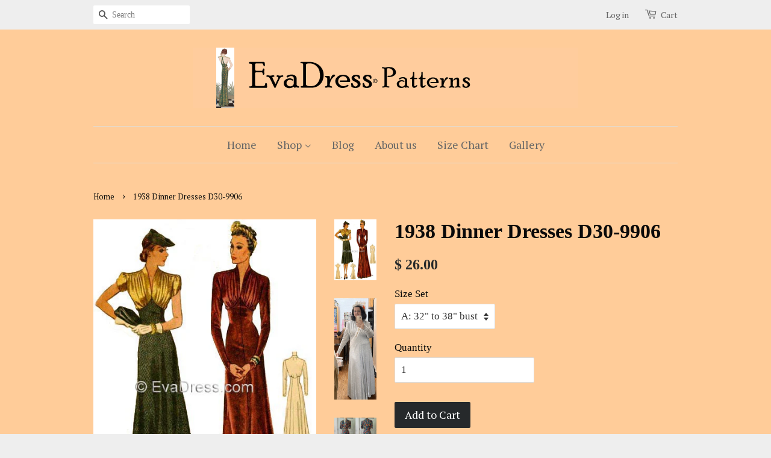

--- FILE ---
content_type: text/html; charset=utf-8
request_url: https://evadress.com/products/1939-day-or-evening-dresse-d30-9906
body_size: 19502
content:
<!doctype html>
<!--[if lt IE 7]><html class="no-js lt-ie9 lt-ie8 lt-ie7" lang="en"> <![endif]-->
<!--[if IE 7]><html class="no-js lt-ie9 lt-ie8" lang="en"> <![endif]-->
<!--[if IE 8]><html class="no-js lt-ie9" lang="en"> <![endif]-->
<!--[if IE 9 ]><html class="ie9 no-js"> <![endif]-->
<!--[if (gt IE 9)|!(IE)]><!--> <html class="no-js"> <!--<![endif]-->
<head>

  <!-- Basic page needs ================================================== -->
  <meta charset="utf-8">
  <meta http-equiv="X-UA-Compatible" content="IE=edge,chrome=1">

  

  <!-- Title and description ================================================== -->
  <title>
  1938 Dinner Dresses D30-9906 &ndash; EvaDress Patterns
  </title>

  
  <meta name="description" content="D30-9906; 1938 Dinner Dresses 8-piece pattern originally by McCall, the dinner dress may be cut in longer or shorter length (as a cocktail dress or or day wear). Long fitted, short cap or short, shaped sleeves may be used. This, as do many of my patterns comes with fully illustrated instructions for construction and fi">
  

  <!-- Social meta ================================================== -->
  

  <meta property="og:type" content="product">
  <meta property="og:title" content="1938 Dinner Dresses D30-9906">
  <meta property="og:url" content="https://evadress-patterns.myshopify.com/products/1939-day-or-evening-dresse-d30-9906">
  
  <meta property="og:image" content="http://evadress.com/cdn/shop/products/9906_grande.jpg?v=1562866432">
  <meta property="og:image:secure_url" content="https://evadress.com/cdn/shop/products/9906_grande.jpg?v=1562866432">
  
  <meta property="og:image" content="http://evadress.com/cdn/shop/files/9906_Shyla_IMG_0242_copy_grande.gif?v=1738968099">
  <meta property="og:image:secure_url" content="https://evadress.com/cdn/shop/files/9906_Shyla_IMG_0242_copy_grande.gif?v=1738968099">
  
  <meta property="og:image" content="http://evadress.com/cdn/shop/files/9906_Anne274151418_4666279040137058_6065540912057728021n_grande.jpg?v=1738968063">
  <meta property="og:image:secure_url" content="https://evadress.com/cdn/shop/files/9906_Anne274151418_4666279040137058_6065540912057728021n_grande.jpg?v=1738968063">
  
  <meta property="og:price:amount" content="26.00">
  <meta property="og:price:currency" content="USD">


  <meta property="og:description" content="D30-9906; 1938 Dinner Dresses 8-piece pattern originally by McCall, the dinner dress may be cut in longer or shorter length (as a cocktail dress or or day wear). Long fitted, short cap or short, shaped sleeves may be used. This, as do many of my patterns comes with fully illustrated instructions for construction and fi">

<meta property="og:site_name" content="EvaDress Patterns">



<meta name="twitter:card" content="summary">




  <meta name="twitter:title" content="1938 Dinner Dresses D30-9906">
  <meta name="twitter:description" content="D30-9906; 1938 Dinner Dresses 8-piece pattern originally by McCall, the dinner dress may be cut in longer or shorter length (as a cocktail dress or or day wear). Long fitted, short cap or short, shaped sleeves may be used. This, as do many of my patterns comes with fully illustrated instructions">
  <meta name="twitter:image" content="https://evadress.com/cdn/shop/products/9906_medium.jpg?v=1562866432">
  <meta name="twitter:image:width" content="240">
  <meta name="twitter:image:height" content="240">



  <!-- Helpers ================================================== -->
  <link rel="canonical" href="https://evadress-patterns.myshopify.com/products/1939-day-or-evening-dresse-d30-9906">
  <meta name="viewport" content="width=device-width,initial-scale=1">
  <meta name="theme-color" content="#26292b">

  <!-- CSS ================================================== -->
  <link href="//evadress.com/cdn/shop/t/1/assets/timber.scss.css?v=94799691018399797351745385719" rel="stylesheet" type="text/css" media="all" />
  <link href="//evadress.com/cdn/shop/t/1/assets/theme.scss.css?v=82796129448663371861745385719" rel="stylesheet" type="text/css" media="all" />

  


  
    
    
    <link href="//fonts.googleapis.com/css?family=PT+Serif:400" rel="stylesheet" type="text/css" media="all" />
  



  <!-- Header hook for plugins ================================================== -->
  <script>window.performance && window.performance.mark && window.performance.mark('shopify.content_for_header.start');</script><meta name="facebook-domain-verification" content="dr5w45zyf169geyu53lf9aots6oxkm">
<meta id="shopify-digital-wallet" name="shopify-digital-wallet" content="/11300994/digital_wallets/dialog">
<meta name="shopify-checkout-api-token" content="6e32d4b8b8868ec3f093bd7cf39d5fdf">
<meta id="in-context-paypal-metadata" data-shop-id="11300994" data-venmo-supported="false" data-environment="production" data-locale="en_US" data-paypal-v4="true" data-currency="USD">
<link rel="alternate" type="application/json+oembed" href="https://evadress-patterns.myshopify.com/products/1939-day-or-evening-dresse-d30-9906.oembed">
<script async="async" src="/checkouts/internal/preloads.js?locale=en-US"></script>
<link rel="preconnect" href="https://shop.app" crossorigin="anonymous">
<script async="async" src="https://shop.app/checkouts/internal/preloads.js?locale=en-US&shop_id=11300994" crossorigin="anonymous"></script>
<script id="apple-pay-shop-capabilities" type="application/json">{"shopId":11300994,"countryCode":"US","currencyCode":"USD","merchantCapabilities":["supports3DS"],"merchantId":"gid:\/\/shopify\/Shop\/11300994","merchantName":"EvaDress Patterns","requiredBillingContactFields":["postalAddress","email","phone"],"requiredShippingContactFields":["postalAddress","email","phone"],"shippingType":"shipping","supportedNetworks":["visa","masterCard","amex","discover","elo","jcb"],"total":{"type":"pending","label":"EvaDress Patterns","amount":"1.00"},"shopifyPaymentsEnabled":true,"supportsSubscriptions":true}</script>
<script id="shopify-features" type="application/json">{"accessToken":"6e32d4b8b8868ec3f093bd7cf39d5fdf","betas":["rich-media-storefront-analytics"],"domain":"evadress.com","predictiveSearch":true,"shopId":11300994,"locale":"en"}</script>
<script>var Shopify = Shopify || {};
Shopify.shop = "evadress-patterns.myshopify.com";
Shopify.locale = "en";
Shopify.currency = {"active":"USD","rate":"1.0"};
Shopify.country = "US";
Shopify.theme = {"name":"minimal","id":88030791,"schema_name":null,"schema_version":null,"theme_store_id":null,"role":"main"};
Shopify.theme.handle = "null";
Shopify.theme.style = {"id":null,"handle":null};
Shopify.cdnHost = "evadress.com/cdn";
Shopify.routes = Shopify.routes || {};
Shopify.routes.root = "/";</script>
<script type="module">!function(o){(o.Shopify=o.Shopify||{}).modules=!0}(window);</script>
<script>!function(o){function n(){var o=[];function n(){o.push(Array.prototype.slice.apply(arguments))}return n.q=o,n}var t=o.Shopify=o.Shopify||{};t.loadFeatures=n(),t.autoloadFeatures=n()}(window);</script>
<script>
  window.ShopifyPay = window.ShopifyPay || {};
  window.ShopifyPay.apiHost = "shop.app\/pay";
  window.ShopifyPay.redirectState = null;
</script>
<script id="shop-js-analytics" type="application/json">{"pageType":"product"}</script>
<script defer="defer" async type="module" src="//evadress.com/cdn/shopifycloud/shop-js/modules/v2/client.init-shop-cart-sync_IZsNAliE.en.esm.js"></script>
<script defer="defer" async type="module" src="//evadress.com/cdn/shopifycloud/shop-js/modules/v2/chunk.common_0OUaOowp.esm.js"></script>
<script type="module">
  await import("//evadress.com/cdn/shopifycloud/shop-js/modules/v2/client.init-shop-cart-sync_IZsNAliE.en.esm.js");
await import("//evadress.com/cdn/shopifycloud/shop-js/modules/v2/chunk.common_0OUaOowp.esm.js");

  window.Shopify.SignInWithShop?.initShopCartSync?.({"fedCMEnabled":true,"windoidEnabled":true});

</script>
<script>
  window.Shopify = window.Shopify || {};
  if (!window.Shopify.featureAssets) window.Shopify.featureAssets = {};
  window.Shopify.featureAssets['shop-js'] = {"shop-cart-sync":["modules/v2/client.shop-cart-sync_DLOhI_0X.en.esm.js","modules/v2/chunk.common_0OUaOowp.esm.js"],"init-fed-cm":["modules/v2/client.init-fed-cm_C6YtU0w6.en.esm.js","modules/v2/chunk.common_0OUaOowp.esm.js"],"shop-button":["modules/v2/client.shop-button_BCMx7GTG.en.esm.js","modules/v2/chunk.common_0OUaOowp.esm.js"],"shop-cash-offers":["modules/v2/client.shop-cash-offers_BT26qb5j.en.esm.js","modules/v2/chunk.common_0OUaOowp.esm.js","modules/v2/chunk.modal_CGo_dVj3.esm.js"],"init-windoid":["modules/v2/client.init-windoid_B9PkRMql.en.esm.js","modules/v2/chunk.common_0OUaOowp.esm.js"],"init-shop-email-lookup-coordinator":["modules/v2/client.init-shop-email-lookup-coordinator_DZkqjsbU.en.esm.js","modules/v2/chunk.common_0OUaOowp.esm.js"],"shop-toast-manager":["modules/v2/client.shop-toast-manager_Di2EnuM7.en.esm.js","modules/v2/chunk.common_0OUaOowp.esm.js"],"shop-login-button":["modules/v2/client.shop-login-button_BtqW_SIO.en.esm.js","modules/v2/chunk.common_0OUaOowp.esm.js","modules/v2/chunk.modal_CGo_dVj3.esm.js"],"avatar":["modules/v2/client.avatar_BTnouDA3.en.esm.js"],"pay-button":["modules/v2/client.pay-button_CWa-C9R1.en.esm.js","modules/v2/chunk.common_0OUaOowp.esm.js"],"init-shop-cart-sync":["modules/v2/client.init-shop-cart-sync_IZsNAliE.en.esm.js","modules/v2/chunk.common_0OUaOowp.esm.js"],"init-customer-accounts":["modules/v2/client.init-customer-accounts_DenGwJTU.en.esm.js","modules/v2/client.shop-login-button_BtqW_SIO.en.esm.js","modules/v2/chunk.common_0OUaOowp.esm.js","modules/v2/chunk.modal_CGo_dVj3.esm.js"],"init-shop-for-new-customer-accounts":["modules/v2/client.init-shop-for-new-customer-accounts_JdHXxpS9.en.esm.js","modules/v2/client.shop-login-button_BtqW_SIO.en.esm.js","modules/v2/chunk.common_0OUaOowp.esm.js","modules/v2/chunk.modal_CGo_dVj3.esm.js"],"init-customer-accounts-sign-up":["modules/v2/client.init-customer-accounts-sign-up_D6__K_p8.en.esm.js","modules/v2/client.shop-login-button_BtqW_SIO.en.esm.js","modules/v2/chunk.common_0OUaOowp.esm.js","modules/v2/chunk.modal_CGo_dVj3.esm.js"],"checkout-modal":["modules/v2/client.checkout-modal_C_ZQDY6s.en.esm.js","modules/v2/chunk.common_0OUaOowp.esm.js","modules/v2/chunk.modal_CGo_dVj3.esm.js"],"shop-follow-button":["modules/v2/client.shop-follow-button_XetIsj8l.en.esm.js","modules/v2/chunk.common_0OUaOowp.esm.js","modules/v2/chunk.modal_CGo_dVj3.esm.js"],"lead-capture":["modules/v2/client.lead-capture_DvA72MRN.en.esm.js","modules/v2/chunk.common_0OUaOowp.esm.js","modules/v2/chunk.modal_CGo_dVj3.esm.js"],"shop-login":["modules/v2/client.shop-login_ClXNxyh6.en.esm.js","modules/v2/chunk.common_0OUaOowp.esm.js","modules/v2/chunk.modal_CGo_dVj3.esm.js"],"payment-terms":["modules/v2/client.payment-terms_CNlwjfZz.en.esm.js","modules/v2/chunk.common_0OUaOowp.esm.js","modules/v2/chunk.modal_CGo_dVj3.esm.js"]};
</script>
<script id="__st">var __st={"a":11300994,"offset":-25200,"reqid":"832704f6-4b85-41b0-9b00-baf614411c76-1768443670","pageurl":"evadress.com\/products\/1939-day-or-evening-dresse-d30-9906","u":"a20d0c84730f","p":"product","rtyp":"product","rid":4204708039};</script>
<script>window.ShopifyPaypalV4VisibilityTracking = true;</script>
<script id="captcha-bootstrap">!function(){'use strict';const t='contact',e='account',n='new_comment',o=[[t,t],['blogs',n],['comments',n],[t,'customer']],c=[[e,'customer_login'],[e,'guest_login'],[e,'recover_customer_password'],[e,'create_customer']],r=t=>t.map((([t,e])=>`form[action*='/${t}']:not([data-nocaptcha='true']) input[name='form_type'][value='${e}']`)).join(','),a=t=>()=>t?[...document.querySelectorAll(t)].map((t=>t.form)):[];function s(){const t=[...o],e=r(t);return a(e)}const i='password',u='form_key',d=['recaptcha-v3-token','g-recaptcha-response','h-captcha-response',i],f=()=>{try{return window.sessionStorage}catch{return}},m='__shopify_v',_=t=>t.elements[u];function p(t,e,n=!1){try{const o=window.sessionStorage,c=JSON.parse(o.getItem(e)),{data:r}=function(t){const{data:e,action:n}=t;return t[m]||n?{data:e,action:n}:{data:t,action:n}}(c);for(const[e,n]of Object.entries(r))t.elements[e]&&(t.elements[e].value=n);n&&o.removeItem(e)}catch(o){console.error('form repopulation failed',{error:o})}}const l='form_type',E='cptcha';function T(t){t.dataset[E]=!0}const w=window,h=w.document,L='Shopify',v='ce_forms',y='captcha';let A=!1;((t,e)=>{const n=(g='f06e6c50-85a8-45c8-87d0-21a2b65856fe',I='https://cdn.shopify.com/shopifycloud/storefront-forms-hcaptcha/ce_storefront_forms_captcha_hcaptcha.v1.5.2.iife.js',D={infoText:'Protected by hCaptcha',privacyText:'Privacy',termsText:'Terms'},(t,e,n)=>{const o=w[L][v],c=o.bindForm;if(c)return c(t,g,e,D).then(n);var r;o.q.push([[t,g,e,D],n]),r=I,A||(h.body.append(Object.assign(h.createElement('script'),{id:'captcha-provider',async:!0,src:r})),A=!0)});var g,I,D;w[L]=w[L]||{},w[L][v]=w[L][v]||{},w[L][v].q=[],w[L][y]=w[L][y]||{},w[L][y].protect=function(t,e){n(t,void 0,e),T(t)},Object.freeze(w[L][y]),function(t,e,n,w,h,L){const[v,y,A,g]=function(t,e,n){const i=e?o:[],u=t?c:[],d=[...i,...u],f=r(d),m=r(i),_=r(d.filter((([t,e])=>n.includes(e))));return[a(f),a(m),a(_),s()]}(w,h,L),I=t=>{const e=t.target;return e instanceof HTMLFormElement?e:e&&e.form},D=t=>v().includes(t);t.addEventListener('submit',(t=>{const e=I(t);if(!e)return;const n=D(e)&&!e.dataset.hcaptchaBound&&!e.dataset.recaptchaBound,o=_(e),c=g().includes(e)&&(!o||!o.value);(n||c)&&t.preventDefault(),c&&!n&&(function(t){try{if(!f())return;!function(t){const e=f();if(!e)return;const n=_(t);if(!n)return;const o=n.value;o&&e.removeItem(o)}(t);const e=Array.from(Array(32),(()=>Math.random().toString(36)[2])).join('');!function(t,e){_(t)||t.append(Object.assign(document.createElement('input'),{type:'hidden',name:u})),t.elements[u].value=e}(t,e),function(t,e){const n=f();if(!n)return;const o=[...t.querySelectorAll(`input[type='${i}']`)].map((({name:t})=>t)),c=[...d,...o],r={};for(const[a,s]of new FormData(t).entries())c.includes(a)||(r[a]=s);n.setItem(e,JSON.stringify({[m]:1,action:t.action,data:r}))}(t,e)}catch(e){console.error('failed to persist form',e)}}(e),e.submit())}));const S=(t,e)=>{t&&!t.dataset[E]&&(n(t,e.some((e=>e===t))),T(t))};for(const o of['focusin','change'])t.addEventListener(o,(t=>{const e=I(t);D(e)&&S(e,y())}));const B=e.get('form_key'),M=e.get(l),P=B&&M;t.addEventListener('DOMContentLoaded',(()=>{const t=y();if(P)for(const e of t)e.elements[l].value===M&&p(e,B);[...new Set([...A(),...v().filter((t=>'true'===t.dataset.shopifyCaptcha))])].forEach((e=>S(e,t)))}))}(h,new URLSearchParams(w.location.search),n,t,e,['guest_login'])})(!0,!0)}();</script>
<script integrity="sha256-4kQ18oKyAcykRKYeNunJcIwy7WH5gtpwJnB7kiuLZ1E=" data-source-attribution="shopify.loadfeatures" defer="defer" src="//evadress.com/cdn/shopifycloud/storefront/assets/storefront/load_feature-a0a9edcb.js" crossorigin="anonymous"></script>
<script crossorigin="anonymous" defer="defer" src="//evadress.com/cdn/shopifycloud/storefront/assets/shopify_pay/storefront-65b4c6d7.js?v=20250812"></script>
<script data-source-attribution="shopify.dynamic_checkout.dynamic.init">var Shopify=Shopify||{};Shopify.PaymentButton=Shopify.PaymentButton||{isStorefrontPortableWallets:!0,init:function(){window.Shopify.PaymentButton.init=function(){};var t=document.createElement("script");t.src="https://evadress.com/cdn/shopifycloud/portable-wallets/latest/portable-wallets.en.js",t.type="module",document.head.appendChild(t)}};
</script>
<script data-source-attribution="shopify.dynamic_checkout.buyer_consent">
  function portableWalletsHideBuyerConsent(e){var t=document.getElementById("shopify-buyer-consent"),n=document.getElementById("shopify-subscription-policy-button");t&&n&&(t.classList.add("hidden"),t.setAttribute("aria-hidden","true"),n.removeEventListener("click",e))}function portableWalletsShowBuyerConsent(e){var t=document.getElementById("shopify-buyer-consent"),n=document.getElementById("shopify-subscription-policy-button");t&&n&&(t.classList.remove("hidden"),t.removeAttribute("aria-hidden"),n.addEventListener("click",e))}window.Shopify?.PaymentButton&&(window.Shopify.PaymentButton.hideBuyerConsent=portableWalletsHideBuyerConsent,window.Shopify.PaymentButton.showBuyerConsent=portableWalletsShowBuyerConsent);
</script>
<script data-source-attribution="shopify.dynamic_checkout.cart.bootstrap">document.addEventListener("DOMContentLoaded",(function(){function t(){return document.querySelector("shopify-accelerated-checkout-cart, shopify-accelerated-checkout")}if(t())Shopify.PaymentButton.init();else{new MutationObserver((function(e,n){t()&&(Shopify.PaymentButton.init(),n.disconnect())})).observe(document.body,{childList:!0,subtree:!0})}}));
</script>
<link id="shopify-accelerated-checkout-styles" rel="stylesheet" media="screen" href="https://evadress.com/cdn/shopifycloud/portable-wallets/latest/accelerated-checkout-backwards-compat.css" crossorigin="anonymous">
<style id="shopify-accelerated-checkout-cart">
        #shopify-buyer-consent {
  margin-top: 1em;
  display: inline-block;
  width: 100%;
}

#shopify-buyer-consent.hidden {
  display: none;
}

#shopify-subscription-policy-button {
  background: none;
  border: none;
  padding: 0;
  text-decoration: underline;
  font-size: inherit;
  cursor: pointer;
}

#shopify-subscription-policy-button::before {
  box-shadow: none;
}

      </style>

<script>window.performance && window.performance.mark && window.performance.mark('shopify.content_for_header.end');</script>

  

<!--[if lt IE 9]>
<script src="//cdnjs.cloudflare.com/ajax/libs/html5shiv/3.7.2/html5shiv.min.js" type="text/javascript"></script>
<script src="//evadress.com/cdn/shop/t/1/assets/respond.min.js?v=52248677837542619231452999494" type="text/javascript"></script>
<link href="//evadress.com/cdn/shop/t/1/assets/respond-proxy.html" id="respond-proxy" rel="respond-proxy" />
<link href="//evadress-patterns.myshopify.com/search?q=b6368ca50c75a762a1fdcdac2099e159" id="respond-redirect" rel="respond-redirect" />
<script src="//evadress-patterns.myshopify.com/search?q=b6368ca50c75a762a1fdcdac2099e159" type="text/javascript"></script>
<![endif]-->



  <script src="//ajax.googleapis.com/ajax/libs/jquery/1.11.0/jquery.min.js" type="text/javascript"></script>
  <script src="//evadress.com/cdn/shop/t/1/assets/modernizr.min.js?v=26620055551102246001452999494" type="text/javascript"></script>

  
  

<link href="https://monorail-edge.shopifysvc.com" rel="dns-prefetch">
<script>(function(){if ("sendBeacon" in navigator && "performance" in window) {try {var session_token_from_headers = performance.getEntriesByType('navigation')[0].serverTiming.find(x => x.name == '_s').description;} catch {var session_token_from_headers = undefined;}var session_cookie_matches = document.cookie.match(/_shopify_s=([^;]*)/);var session_token_from_cookie = session_cookie_matches && session_cookie_matches.length === 2 ? session_cookie_matches[1] : "";var session_token = session_token_from_headers || session_token_from_cookie || "";function handle_abandonment_event(e) {var entries = performance.getEntries().filter(function(entry) {return /monorail-edge.shopifysvc.com/.test(entry.name);});if (!window.abandonment_tracked && entries.length === 0) {window.abandonment_tracked = true;var currentMs = Date.now();var navigation_start = performance.timing.navigationStart;var payload = {shop_id: 11300994,url: window.location.href,navigation_start,duration: currentMs - navigation_start,session_token,page_type: "product"};window.navigator.sendBeacon("https://monorail-edge.shopifysvc.com/v1/produce", JSON.stringify({schema_id: "online_store_buyer_site_abandonment/1.1",payload: payload,metadata: {event_created_at_ms: currentMs,event_sent_at_ms: currentMs}}));}}window.addEventListener('pagehide', handle_abandonment_event);}}());</script>
<script id="web-pixels-manager-setup">(function e(e,d,r,n,o){if(void 0===o&&(o={}),!Boolean(null===(a=null===(i=window.Shopify)||void 0===i?void 0:i.analytics)||void 0===a?void 0:a.replayQueue)){var i,a;window.Shopify=window.Shopify||{};var t=window.Shopify;t.analytics=t.analytics||{};var s=t.analytics;s.replayQueue=[],s.publish=function(e,d,r){return s.replayQueue.push([e,d,r]),!0};try{self.performance.mark("wpm:start")}catch(e){}var l=function(){var e={modern:/Edge?\/(1{2}[4-9]|1[2-9]\d|[2-9]\d{2}|\d{4,})\.\d+(\.\d+|)|Firefox\/(1{2}[4-9]|1[2-9]\d|[2-9]\d{2}|\d{4,})\.\d+(\.\d+|)|Chrom(ium|e)\/(9{2}|\d{3,})\.\d+(\.\d+|)|(Maci|X1{2}).+ Version\/(15\.\d+|(1[6-9]|[2-9]\d|\d{3,})\.\d+)([,.]\d+|)( \(\w+\)|)( Mobile\/\w+|) Safari\/|Chrome.+OPR\/(9{2}|\d{3,})\.\d+\.\d+|(CPU[ +]OS|iPhone[ +]OS|CPU[ +]iPhone|CPU IPhone OS|CPU iPad OS)[ +]+(15[._]\d+|(1[6-9]|[2-9]\d|\d{3,})[._]\d+)([._]\d+|)|Android:?[ /-](13[3-9]|1[4-9]\d|[2-9]\d{2}|\d{4,})(\.\d+|)(\.\d+|)|Android.+Firefox\/(13[5-9]|1[4-9]\d|[2-9]\d{2}|\d{4,})\.\d+(\.\d+|)|Android.+Chrom(ium|e)\/(13[3-9]|1[4-9]\d|[2-9]\d{2}|\d{4,})\.\d+(\.\d+|)|SamsungBrowser\/([2-9]\d|\d{3,})\.\d+/,legacy:/Edge?\/(1[6-9]|[2-9]\d|\d{3,})\.\d+(\.\d+|)|Firefox\/(5[4-9]|[6-9]\d|\d{3,})\.\d+(\.\d+|)|Chrom(ium|e)\/(5[1-9]|[6-9]\d|\d{3,})\.\d+(\.\d+|)([\d.]+$|.*Safari\/(?![\d.]+ Edge\/[\d.]+$))|(Maci|X1{2}).+ Version\/(10\.\d+|(1[1-9]|[2-9]\d|\d{3,})\.\d+)([,.]\d+|)( \(\w+\)|)( Mobile\/\w+|) Safari\/|Chrome.+OPR\/(3[89]|[4-9]\d|\d{3,})\.\d+\.\d+|(CPU[ +]OS|iPhone[ +]OS|CPU[ +]iPhone|CPU IPhone OS|CPU iPad OS)[ +]+(10[._]\d+|(1[1-9]|[2-9]\d|\d{3,})[._]\d+)([._]\d+|)|Android:?[ /-](13[3-9]|1[4-9]\d|[2-9]\d{2}|\d{4,})(\.\d+|)(\.\d+|)|Mobile Safari.+OPR\/([89]\d|\d{3,})\.\d+\.\d+|Android.+Firefox\/(13[5-9]|1[4-9]\d|[2-9]\d{2}|\d{4,})\.\d+(\.\d+|)|Android.+Chrom(ium|e)\/(13[3-9]|1[4-9]\d|[2-9]\d{2}|\d{4,})\.\d+(\.\d+|)|Android.+(UC? ?Browser|UCWEB|U3)[ /]?(15\.([5-9]|\d{2,})|(1[6-9]|[2-9]\d|\d{3,})\.\d+)\.\d+|SamsungBrowser\/(5\.\d+|([6-9]|\d{2,})\.\d+)|Android.+MQ{2}Browser\/(14(\.(9|\d{2,})|)|(1[5-9]|[2-9]\d|\d{3,})(\.\d+|))(\.\d+|)|K[Aa][Ii]OS\/(3\.\d+|([4-9]|\d{2,})\.\d+)(\.\d+|)/},d=e.modern,r=e.legacy,n=navigator.userAgent;return n.match(d)?"modern":n.match(r)?"legacy":"unknown"}(),u="modern"===l?"modern":"legacy",c=(null!=n?n:{modern:"",legacy:""})[u],f=function(e){return[e.baseUrl,"/wpm","/b",e.hashVersion,"modern"===e.buildTarget?"m":"l",".js"].join("")}({baseUrl:d,hashVersion:r,buildTarget:u}),m=function(e){var d=e.version,r=e.bundleTarget,n=e.surface,o=e.pageUrl,i=e.monorailEndpoint;return{emit:function(e){var a=e.status,t=e.errorMsg,s=(new Date).getTime(),l=JSON.stringify({metadata:{event_sent_at_ms:s},events:[{schema_id:"web_pixels_manager_load/3.1",payload:{version:d,bundle_target:r,page_url:o,status:a,surface:n,error_msg:t},metadata:{event_created_at_ms:s}}]});if(!i)return console&&console.warn&&console.warn("[Web Pixels Manager] No Monorail endpoint provided, skipping logging."),!1;try{return self.navigator.sendBeacon.bind(self.navigator)(i,l)}catch(e){}var u=new XMLHttpRequest;try{return u.open("POST",i,!0),u.setRequestHeader("Content-Type","text/plain"),u.send(l),!0}catch(e){return console&&console.warn&&console.warn("[Web Pixels Manager] Got an unhandled error while logging to Monorail."),!1}}}}({version:r,bundleTarget:l,surface:e.surface,pageUrl:self.location.href,monorailEndpoint:e.monorailEndpoint});try{o.browserTarget=l,function(e){var d=e.src,r=e.async,n=void 0===r||r,o=e.onload,i=e.onerror,a=e.sri,t=e.scriptDataAttributes,s=void 0===t?{}:t,l=document.createElement("script"),u=document.querySelector("head"),c=document.querySelector("body");if(l.async=n,l.src=d,a&&(l.integrity=a,l.crossOrigin="anonymous"),s)for(var f in s)if(Object.prototype.hasOwnProperty.call(s,f))try{l.dataset[f]=s[f]}catch(e){}if(o&&l.addEventListener("load",o),i&&l.addEventListener("error",i),u)u.appendChild(l);else{if(!c)throw new Error("Did not find a head or body element to append the script");c.appendChild(l)}}({src:f,async:!0,onload:function(){if(!function(){var e,d;return Boolean(null===(d=null===(e=window.Shopify)||void 0===e?void 0:e.analytics)||void 0===d?void 0:d.initialized)}()){var d=window.webPixelsManager.init(e)||void 0;if(d){var r=window.Shopify.analytics;r.replayQueue.forEach((function(e){var r=e[0],n=e[1],o=e[2];d.publishCustomEvent(r,n,o)})),r.replayQueue=[],r.publish=d.publishCustomEvent,r.visitor=d.visitor,r.initialized=!0}}},onerror:function(){return m.emit({status:"failed",errorMsg:"".concat(f," has failed to load")})},sri:function(e){var d=/^sha384-[A-Za-z0-9+/=]+$/;return"string"==typeof e&&d.test(e)}(c)?c:"",scriptDataAttributes:o}),m.emit({status:"loading"})}catch(e){m.emit({status:"failed",errorMsg:(null==e?void 0:e.message)||"Unknown error"})}}})({shopId: 11300994,storefrontBaseUrl: "https://evadress-patterns.myshopify.com",extensionsBaseUrl: "https://extensions.shopifycdn.com/cdn/shopifycloud/web-pixels-manager",monorailEndpoint: "https://monorail-edge.shopifysvc.com/unstable/produce_batch",surface: "storefront-renderer",enabledBetaFlags: ["2dca8a86"],webPixelsConfigList: [{"id":"343343426","configuration":"{\"pixel_id\":\"453655302550957\",\"pixel_type\":\"facebook_pixel\",\"metaapp_system_user_token\":\"-\"}","eventPayloadVersion":"v1","runtimeContext":"OPEN","scriptVersion":"ca16bc87fe92b6042fbaa3acc2fbdaa6","type":"APP","apiClientId":2329312,"privacyPurposes":["ANALYTICS","MARKETING","SALE_OF_DATA"],"dataSharingAdjustments":{"protectedCustomerApprovalScopes":["read_customer_address","read_customer_email","read_customer_name","read_customer_personal_data","read_customer_phone"]}},{"id":"155648322","configuration":"{\"tagID\":\"2612993708035\"}","eventPayloadVersion":"v1","runtimeContext":"STRICT","scriptVersion":"18031546ee651571ed29edbe71a3550b","type":"APP","apiClientId":3009811,"privacyPurposes":["ANALYTICS","MARKETING","SALE_OF_DATA"],"dataSharingAdjustments":{"protectedCustomerApprovalScopes":["read_customer_address","read_customer_email","read_customer_name","read_customer_personal_data","read_customer_phone"]}},{"id":"shopify-app-pixel","configuration":"{}","eventPayloadVersion":"v1","runtimeContext":"STRICT","scriptVersion":"0450","apiClientId":"shopify-pixel","type":"APP","privacyPurposes":["ANALYTICS","MARKETING"]},{"id":"shopify-custom-pixel","eventPayloadVersion":"v1","runtimeContext":"LAX","scriptVersion":"0450","apiClientId":"shopify-pixel","type":"CUSTOM","privacyPurposes":["ANALYTICS","MARKETING"]}],isMerchantRequest: false,initData: {"shop":{"name":"EvaDress Patterns","paymentSettings":{"currencyCode":"USD"},"myshopifyDomain":"evadress-patterns.myshopify.com","countryCode":"US","storefrontUrl":"https:\/\/evadress-patterns.myshopify.com"},"customer":null,"cart":null,"checkout":null,"productVariants":[{"price":{"amount":26.0,"currencyCode":"USD"},"product":{"title":"1938 Dinner Dresses D30-9906","vendor":"EvaDress","id":"4204708039","untranslatedTitle":"1938 Dinner Dresses D30-9906","url":"\/products\/1939-day-or-evening-dresse-d30-9906","type":"dress pattern"},"id":"14417828551","image":{"src":"\/\/evadress.com\/cdn\/shop\/products\/9906.jpg?v=1562866432"},"sku":"D30-9906A","title":"A: 32\" to 38\" bust","untranslatedTitle":"A: 32\" to 38\" bust"},{"price":{"amount":26.0,"currencyCode":"USD"},"product":{"title":"1938 Dinner Dresses D30-9906","vendor":"EvaDress","id":"4204708039","untranslatedTitle":"1938 Dinner Dresses D30-9906","url":"\/products\/1939-day-or-evening-dresse-d30-9906","type":"dress pattern"},"id":"14417828615","image":{"src":"\/\/evadress.com\/cdn\/shop\/products\/9906.jpg?v=1562866432"},"sku":"D30-9906B","title":"B: 40\" to 46\" bust","untranslatedTitle":"B: 40\" to 46\" bust"}],"purchasingCompany":null},},"https://evadress.com/cdn","7cecd0b6w90c54c6cpe92089d5m57a67346",{"modern":"","legacy":""},{"shopId":"11300994","storefrontBaseUrl":"https:\/\/evadress-patterns.myshopify.com","extensionBaseUrl":"https:\/\/extensions.shopifycdn.com\/cdn\/shopifycloud\/web-pixels-manager","surface":"storefront-renderer","enabledBetaFlags":"[\"2dca8a86\"]","isMerchantRequest":"false","hashVersion":"7cecd0b6w90c54c6cpe92089d5m57a67346","publish":"custom","events":"[[\"page_viewed\",{}],[\"product_viewed\",{\"productVariant\":{\"price\":{\"amount\":26.0,\"currencyCode\":\"USD\"},\"product\":{\"title\":\"1938 Dinner Dresses D30-9906\",\"vendor\":\"EvaDress\",\"id\":\"4204708039\",\"untranslatedTitle\":\"1938 Dinner Dresses D30-9906\",\"url\":\"\/products\/1939-day-or-evening-dresse-d30-9906\",\"type\":\"dress pattern\"},\"id\":\"14417828551\",\"image\":{\"src\":\"\/\/evadress.com\/cdn\/shop\/products\/9906.jpg?v=1562866432\"},\"sku\":\"D30-9906A\",\"title\":\"A: 32\\\" to 38\\\" bust\",\"untranslatedTitle\":\"A: 32\\\" to 38\\\" bust\"}}]]"});</script><script>
  window.ShopifyAnalytics = window.ShopifyAnalytics || {};
  window.ShopifyAnalytics.meta = window.ShopifyAnalytics.meta || {};
  window.ShopifyAnalytics.meta.currency = 'USD';
  var meta = {"product":{"id":4204708039,"gid":"gid:\/\/shopify\/Product\/4204708039","vendor":"EvaDress","type":"dress pattern","handle":"1939-day-or-evening-dresse-d30-9906","variants":[{"id":14417828551,"price":2600,"name":"1938 Dinner Dresses D30-9906 - A: 32\" to 38\" bust","public_title":"A: 32\" to 38\" bust","sku":"D30-9906A"},{"id":14417828615,"price":2600,"name":"1938 Dinner Dresses D30-9906 - B: 40\" to 46\" bust","public_title":"B: 40\" to 46\" bust","sku":"D30-9906B"}],"remote":false},"page":{"pageType":"product","resourceType":"product","resourceId":4204708039,"requestId":"832704f6-4b85-41b0-9b00-baf614411c76-1768443670"}};
  for (var attr in meta) {
    window.ShopifyAnalytics.meta[attr] = meta[attr];
  }
</script>
<script class="analytics">
  (function () {
    var customDocumentWrite = function(content) {
      var jquery = null;

      if (window.jQuery) {
        jquery = window.jQuery;
      } else if (window.Checkout && window.Checkout.$) {
        jquery = window.Checkout.$;
      }

      if (jquery) {
        jquery('body').append(content);
      }
    };

    var hasLoggedConversion = function(token) {
      if (token) {
        return document.cookie.indexOf('loggedConversion=' + token) !== -1;
      }
      return false;
    }

    var setCookieIfConversion = function(token) {
      if (token) {
        var twoMonthsFromNow = new Date(Date.now());
        twoMonthsFromNow.setMonth(twoMonthsFromNow.getMonth() + 2);

        document.cookie = 'loggedConversion=' + token + '; expires=' + twoMonthsFromNow;
      }
    }

    var trekkie = window.ShopifyAnalytics.lib = window.trekkie = window.trekkie || [];
    if (trekkie.integrations) {
      return;
    }
    trekkie.methods = [
      'identify',
      'page',
      'ready',
      'track',
      'trackForm',
      'trackLink'
    ];
    trekkie.factory = function(method) {
      return function() {
        var args = Array.prototype.slice.call(arguments);
        args.unshift(method);
        trekkie.push(args);
        return trekkie;
      };
    };
    for (var i = 0; i < trekkie.methods.length; i++) {
      var key = trekkie.methods[i];
      trekkie[key] = trekkie.factory(key);
    }
    trekkie.load = function(config) {
      trekkie.config = config || {};
      trekkie.config.initialDocumentCookie = document.cookie;
      var first = document.getElementsByTagName('script')[0];
      var script = document.createElement('script');
      script.type = 'text/javascript';
      script.onerror = function(e) {
        var scriptFallback = document.createElement('script');
        scriptFallback.type = 'text/javascript';
        scriptFallback.onerror = function(error) {
                var Monorail = {
      produce: function produce(monorailDomain, schemaId, payload) {
        var currentMs = new Date().getTime();
        var event = {
          schema_id: schemaId,
          payload: payload,
          metadata: {
            event_created_at_ms: currentMs,
            event_sent_at_ms: currentMs
          }
        };
        return Monorail.sendRequest("https://" + monorailDomain + "/v1/produce", JSON.stringify(event));
      },
      sendRequest: function sendRequest(endpointUrl, payload) {
        // Try the sendBeacon API
        if (window && window.navigator && typeof window.navigator.sendBeacon === 'function' && typeof window.Blob === 'function' && !Monorail.isIos12()) {
          var blobData = new window.Blob([payload], {
            type: 'text/plain'
          });

          if (window.navigator.sendBeacon(endpointUrl, blobData)) {
            return true;
          } // sendBeacon was not successful

        } // XHR beacon

        var xhr = new XMLHttpRequest();

        try {
          xhr.open('POST', endpointUrl);
          xhr.setRequestHeader('Content-Type', 'text/plain');
          xhr.send(payload);
        } catch (e) {
          console.log(e);
        }

        return false;
      },
      isIos12: function isIos12() {
        return window.navigator.userAgent.lastIndexOf('iPhone; CPU iPhone OS 12_') !== -1 || window.navigator.userAgent.lastIndexOf('iPad; CPU OS 12_') !== -1;
      }
    };
    Monorail.produce('monorail-edge.shopifysvc.com',
      'trekkie_storefront_load_errors/1.1',
      {shop_id: 11300994,
      theme_id: 88030791,
      app_name: "storefront",
      context_url: window.location.href,
      source_url: "//evadress.com/cdn/s/trekkie.storefront.55c6279c31a6628627b2ba1c5ff367020da294e2.min.js"});

        };
        scriptFallback.async = true;
        scriptFallback.src = '//evadress.com/cdn/s/trekkie.storefront.55c6279c31a6628627b2ba1c5ff367020da294e2.min.js';
        first.parentNode.insertBefore(scriptFallback, first);
      };
      script.async = true;
      script.src = '//evadress.com/cdn/s/trekkie.storefront.55c6279c31a6628627b2ba1c5ff367020da294e2.min.js';
      first.parentNode.insertBefore(script, first);
    };
    trekkie.load(
      {"Trekkie":{"appName":"storefront","development":false,"defaultAttributes":{"shopId":11300994,"isMerchantRequest":null,"themeId":88030791,"themeCityHash":"16424073314966061606","contentLanguage":"en","currency":"USD","eventMetadataId":"48d0f2f2-ce98-4689-b429-2751e02eb276"},"isServerSideCookieWritingEnabled":true,"monorailRegion":"shop_domain","enabledBetaFlags":["65f19447"]},"Session Attribution":{},"S2S":{"facebookCapiEnabled":true,"source":"trekkie-storefront-renderer","apiClientId":580111}}
    );

    var loaded = false;
    trekkie.ready(function() {
      if (loaded) return;
      loaded = true;

      window.ShopifyAnalytics.lib = window.trekkie;

      var originalDocumentWrite = document.write;
      document.write = customDocumentWrite;
      try { window.ShopifyAnalytics.merchantGoogleAnalytics.call(this); } catch(error) {};
      document.write = originalDocumentWrite;

      window.ShopifyAnalytics.lib.page(null,{"pageType":"product","resourceType":"product","resourceId":4204708039,"requestId":"832704f6-4b85-41b0-9b00-baf614411c76-1768443670","shopifyEmitted":true});

      var match = window.location.pathname.match(/checkouts\/(.+)\/(thank_you|post_purchase)/)
      var token = match? match[1]: undefined;
      if (!hasLoggedConversion(token)) {
        setCookieIfConversion(token);
        window.ShopifyAnalytics.lib.track("Viewed Product",{"currency":"USD","variantId":14417828551,"productId":4204708039,"productGid":"gid:\/\/shopify\/Product\/4204708039","name":"1938 Dinner Dresses D30-9906 - A: 32\" to 38\" bust","price":"26.00","sku":"D30-9906A","brand":"EvaDress","variant":"A: 32\" to 38\" bust","category":"dress pattern","nonInteraction":true,"remote":false},undefined,undefined,{"shopifyEmitted":true});
      window.ShopifyAnalytics.lib.track("monorail:\/\/trekkie_storefront_viewed_product\/1.1",{"currency":"USD","variantId":14417828551,"productId":4204708039,"productGid":"gid:\/\/shopify\/Product\/4204708039","name":"1938 Dinner Dresses D30-9906 - A: 32\" to 38\" bust","price":"26.00","sku":"D30-9906A","brand":"EvaDress","variant":"A: 32\" to 38\" bust","category":"dress pattern","nonInteraction":true,"remote":false,"referer":"https:\/\/evadress.com\/products\/1939-day-or-evening-dresse-d30-9906"});
      }
    });


        var eventsListenerScript = document.createElement('script');
        eventsListenerScript.async = true;
        eventsListenerScript.src = "//evadress.com/cdn/shopifycloud/storefront/assets/shop_events_listener-3da45d37.js";
        document.getElementsByTagName('head')[0].appendChild(eventsListenerScript);

})();</script>
<script
  defer
  src="https://evadress.com/cdn/shopifycloud/perf-kit/shopify-perf-kit-3.0.3.min.js"
  data-application="storefront-renderer"
  data-shop-id="11300994"
  data-render-region="gcp-us-central1"
  data-page-type="product"
  data-theme-instance-id="88030791"
  data-theme-name=""
  data-theme-version=""
  data-monorail-region="shop_domain"
  data-resource-timing-sampling-rate="10"
  data-shs="true"
  data-shs-beacon="true"
  data-shs-export-with-fetch="true"
  data-shs-logs-sample-rate="1"
  data-shs-beacon-endpoint="https://evadress.com/api/collect"
></script>
</head>

<body id="1938-dinner-dresses-d30-9906" class="template-product" >

  <div class="header-bar">
  <div class="wrapper medium-down--hide">
    <div class="post-large--display-table">

      <div class="header-bar__left post-large--display-table-cell">

        

        

        
          
            <div class="header-bar__module header-bar__search">
              


  <form action="/search" method="get" class="header-bar__search-form clearfix" role="search">
    
    <button type="submit" class="btn icon-fallback-text header-bar__search-submit">
      <span class="icon icon-search" aria-hidden="true"></span>
      <span class="fallback-text">Search</span>
    </button>
    <input type="search" name="q" value="" aria-label="Search" class="header-bar__search-input" placeholder="Search">
  </form>


            </div>
          
        

      </div>

      <div class="header-bar__right post-large--display-table-cell">

        
          <ul class="header-bar__module header-bar__module--list">
            
              <li>
                <a href="/account/login" id="customer_login_link">Log in</a>
              </li>
            
          </ul>
        

        <div class="header-bar__module">
          <span class="header-bar__sep" aria-hidden="true"></span>
          <a href="/cart" class="cart-page-link">
            <span class="icon icon-cart header-bar__cart-icon" aria-hidden="true"></span>
          </a>
        </div>

        <div class="header-bar__module">
          <a href="/cart" class="cart-page-link">
            Cart
            <span class="cart-count header-bar__cart-count hidden-count">0</span>
          </a>
        </div>

        
          
        

      </div>
    </div>
  </div>
  <div class="wrapper post-large--hide">
    <button type="button" class="mobile-nav-trigger" id="MobileNavTrigger">
      <span class="icon icon-hamburger" aria-hidden="true"></span>
      Menu
    </button>
    <a href="/cart" class="cart-page-link mobile-cart-page-link">
      <span class="icon icon-cart header-bar__cart-icon" aria-hidden="true"></span>
      Cart <span class="cart-count hidden-count">0</span>
    </a>
  </div>
  <ul id="MobileNav" class="mobile-nav post-large--hide">
  
  
  
  <li class="mobile-nav__link" aria-haspopup="true">
    
      <a href="/" class="mobile-nav">
        Home
      </a>
    
  </li>
  
  
  <li class="mobile-nav__link" aria-haspopup="true">
    
      <a href="/collections/all" class="mobile-nav__sublist-trigger">
        Shop
        <span class="icon-fallback-text mobile-nav__sublist-expand">
  <span class="icon icon-plus" aria-hidden="true"></span>
  <span class="fallback-text">+</span>
</span>
<span class="icon-fallback-text mobile-nav__sublist-contract">
  <span class="icon icon-minus" aria-hidden="true"></span>
  <span class="fallback-text">-</span>
</span>
      </a>
      <ul class="mobile-nav__sublist">  
        
          <li class="mobile-nav__sublist-link">
            <a href="/collections/pattern-retrospective-multi-size">Multi-Size Patterns</a>
          </li>
        
          <li class="mobile-nav__sublist-link">
            <a href="/collections/1910s">1860's thru 1910's</a>
          </li>
        
          <li class="mobile-nav__sublist-link">
            <a href="/collections/1920s">1920's</a>
          </li>
        
          <li class="mobile-nav__sublist-link">
            <a href="/collections/1930s">1930's</a>
          </li>
        
          <li class="mobile-nav__sublist-link">
            <a href="/collections/1940s">1940's</a>
          </li>
        
          <li class="mobile-nav__sublist-link">
            <a href="/collections/1950s">1950's</a>
          </li>
        
          <li class="mobile-nav__sublist-link">
            <a href="/collections/mens-patterns">Men's</a>
          </li>
        
          <li class="mobile-nav__sublist-link">
            <a href="/collections/original-vintage-patterns">Original Vintage Patterns</a>
          </li>
        
          <li class="mobile-nav__sublist-link">
            <a href="/collections">By Era or Garment Type</a>
          </li>
        
          <li class="mobile-nav__sublist-link">
            <a href="/collections/fabrics-notions">Fabrics/Notions</a>
          </li>
        
          <li class="mobile-nav__sublist-link">
            <a href="/collections/catalogue-booklets">Print Catalogue/booklets</a>
          </li>
        
          <li class="mobile-nav__sublist-link">
            <a href="/collections/e-patterns">Digital Patterns</a>
          </li>
        
          <li class="mobile-nav__sublist-link">
            <a href="/collections/childrens-patterns-more-posting-soon">Children's Patterns</a>
          </li>
        
          <li class="mobile-nav__sublist-link">
            <a href="/collections/over-print-sale/15%25-off!">Over-Print Sale!</a>
          </li>
        
          <li class="mobile-nav__sublist-link">
            <a href="/pages/mail-in-order-form">Mail-in Order Form North America</a>
          </li>
        
      </ul>
    
  </li>
  
  
  <li class="mobile-nav__link" aria-haspopup="true">
    
      <a href="/blogs/news" class="mobile-nav">
        Blog
      </a>
    
  </li>
  
  
  <li class="mobile-nav__link" aria-haspopup="true">
    
      <a href="/pages/about-us" class="mobile-nav">
        About us
      </a>
    
  </li>
  
  
  <li class="mobile-nav__link" aria-haspopup="true">
    
      <a href="/pages/size-chart" class="mobile-nav">
        Size Chart
      </a>
    
  </li>
  
  
  <li class="mobile-nav__link" aria-haspopup="true">
    
      <a href="https://www.pinterest.com/evadress/evadress-patterns-gallery/" class="mobile-nav">
        Gallery
      </a>
    
  </li>
  

  
    
      <li class="mobile-nav__link">
        <a href="/account/login" id="customer_login_link">Log in</a>
      </li>
      
        <li class="mobile-nav__link">
          <a href="/account/register" id="customer_register_link">Create account</a>
        </li>
      
    
  
  
  <li class="mobile-nav__link">
    
      <div class="header-bar__module header-bar__search">
        


  <form action="/search" method="get" class="header-bar__search-form clearfix" role="search">
    
    <button type="submit" class="btn icon-fallback-text header-bar__search-submit">
      <span class="icon icon-search" aria-hidden="true"></span>
      <span class="fallback-text">Search</span>
    </button>
    <input type="search" name="q" value="" aria-label="Search" class="header-bar__search-input" placeholder="Search">
  </form>


      </div>
    
  </li>
  
</ul>

</div>


  <header class="site-header" role="banner">
    <div class="wrapper">

      

      <div class="grid--full">
        <div class="grid__item">
          
            <div class="h1 site-header__logo" itemscope itemtype="http://schema.org/Organization">
          
            
              <a href="/" itemprop="url">
                <img src="//evadress.com/cdn/shop/t/1/assets/logo.png?v=83478792220478421561453003485" alt="EvaDress Patterns" itemprop="logo">
              </a>
            
          
            </div>
          
          
        </div>
      </div>
      <div class="grid--full medium-down--hide">
        <div class="grid__item">
          
<ul class="site-nav" id="AccessibleNav">
  
    
    
    
      <li >
        <a href="/" class="site-nav__link">Home</a>
      </li>
    
  
    
    
    
      <li class="site-nav--has-dropdown" aria-haspopup="true">
        <a href="/collections/all" class="site-nav__link">
          Shop
          <span class="icon-fallback-text">
            <span class="icon icon-arrow-down" aria-hidden="true"></span>
          </span>
        </a>
        <ul class="site-nav__dropdown">
          
            <li>
              <a href="/collections/pattern-retrospective-multi-size" class="site-nav__link">Multi-Size Patterns</a>
            </li>
          
            <li>
              <a href="/collections/1910s" class="site-nav__link">1860&#39;s thru 1910&#39;s</a>
            </li>
          
            <li>
              <a href="/collections/1920s" class="site-nav__link">1920&#39;s</a>
            </li>
          
            <li>
              <a href="/collections/1930s" class="site-nav__link">1930&#39;s</a>
            </li>
          
            <li>
              <a href="/collections/1940s" class="site-nav__link">1940&#39;s</a>
            </li>
          
            <li>
              <a href="/collections/1950s" class="site-nav__link">1950&#39;s</a>
            </li>
          
            <li>
              <a href="/collections/mens-patterns" class="site-nav__link">Men&#39;s</a>
            </li>
          
            <li>
              <a href="/collections/original-vintage-patterns" class="site-nav__link">Original Vintage Patterns</a>
            </li>
          
            <li>
              <a href="/collections" class="site-nav__link">By Era or Garment Type</a>
            </li>
          
            <li>
              <a href="/collections/fabrics-notions" class="site-nav__link">Fabrics/Notions</a>
            </li>
          
            <li>
              <a href="/collections/catalogue-booklets" class="site-nav__link">Print Catalogue/booklets</a>
            </li>
          
            <li>
              <a href="/collections/e-patterns" class="site-nav__link">Digital Patterns</a>
            </li>
          
            <li>
              <a href="/collections/childrens-patterns-more-posting-soon" class="site-nav__link">Children&#39;s Patterns</a>
            </li>
          
            <li>
              <a href="/collections/over-print-sale/15%25-off!" class="site-nav__link">Over-Print Sale!</a>
            </li>
          
            <li>
              <a href="/pages/mail-in-order-form" class="site-nav__link">Mail-in Order Form North America</a>
            </li>
          
        </ul>
      </li>
    
  
    
    
    
      <li >
        <a href="/blogs/news" class="site-nav__link">Blog</a>
      </li>
    
  
    
    
    
      <li >
        <a href="/pages/about-us" class="site-nav__link">About us</a>
      </li>
    
  
    
    
    
      <li >
        <a href="/pages/size-chart" class="site-nav__link">Size Chart</a>
      </li>
    
  
    
    
    
      <li >
        <a href="https://www.pinterest.com/evadress/evadress-patterns-gallery/" class="site-nav__link">Gallery</a>
      </li>
    
  
</ul>

        </div>
      </div>

      

    </div>
  </header>

  <main class="wrapper main-content" role="main">
    <div class="grid">
        <div class="grid__item">
          <div itemscope itemtype="http://schema.org/Product">

  <meta itemprop="url" content="https://evadress-patterns.myshopify.com/products/1939-day-or-evening-dresse-d30-9906">
  <meta itemprop="image" content="//evadress.com/cdn/shop/products/9906_grande.jpg?v=1562866432">

  <div class="section-header section-header--breadcrumb">
    

<nav class="breadcrumb" role="navigation" aria-label="breadcrumbs">
  <a href="/" title="Back to the frontpage">Home</a>

  

    
    <span aria-hidden="true" class="breadcrumb__sep">&rsaquo;</span>
    <span>1938 Dinner Dresses D30-9906</span>

  
</nav>


  </div>

  <div class="product-single">
    <div class="grid product-single__hero">
      <div class="grid__item post-large--one-half">

        

          <div class="grid">

            <div class="grid__item four-fifths product-single__photos" id="ProductPhoto">
              
              <img src="//evadress.com/cdn/shop/products/9906_1024x1024.jpg?v=1562866432" alt="1938 Dinner Dresses D30-9906" id="ProductPhotoImg" data-image-id="24801855946">
            </div>

            <div class="grid__item one-fifth">

              <ul class="grid product-single__thumbnails" id="ProductThumbs">
                
                  <li class="grid__item">
                    <a data-image-id="24801855946" href="//evadress.com/cdn/shop/products/9906_1024x1024.jpg?v=1562866432" class="product-single__thumbnail">
                      <img src="//evadress.com/cdn/shop/products/9906_grande.jpg?v=1562866432" alt="1938 Dinner Dresses D30-9906">
                    </a>
                  </li>
                
                  <li class="grid__item">
                    <a data-image-id="48367601353026" href="//evadress.com/cdn/shop/files/9906_Shyla_IMG_0242_copy_1024x1024.gif?v=1738968099" class="product-single__thumbnail">
                      <img src="//evadress.com/cdn/shop/files/9906_Shyla_IMG_0242_copy_grande.gif?v=1738968099" alt="1938 Dinner Dresses D30-9906">
                    </a>
                  </li>
                
                  <li class="grid__item">
                    <a data-image-id="46766158414146" href="//evadress.com/cdn/shop/files/9906_Anne274151418_4666279040137058_6065540912057728021n_1024x1024.jpg?v=1738968063" class="product-single__thumbnail">
                      <img src="//evadress.com/cdn/shop/files/9906_Anne274151418_4666279040137058_6065540912057728021n_grande.jpg?v=1738968063" alt="1938 Dinner Dresses D30-9906">
                    </a>
                  </li>
                
                  <li class="grid__item">
                    <a data-image-id="8825570631" href="//evadress.com/cdn/shop/products/9906Adey_1024x1024.jpg?v=1738968063" class="product-single__thumbnail">
                      <img src="//evadress.com/cdn/shop/products/9906Adey_grande.jpg?v=1738968063" alt="Day Dress by customer in Philliines">
                    </a>
                  </li>
                
                  <li class="grid__item">
                    <a data-image-id="12020282119" href="//evadress.com/cdn/shop/products/DSC04944_1024x1024.JPG?v=1738968063" class="product-single__thumbnail">
                      <img src="//evadress.com/cdn/shop/products/DSC04944_grande.JPG?v=1738968063" alt="1938 Dinner Dresses D30-9906">
                    </a>
                  </li>
                
                  <li class="grid__item">
                    <a data-image-id="12020287111" href="//evadress.com/cdn/shop/products/DSC04964_1024x1024.JPG?v=1738968063" class="product-single__thumbnail">
                      <img src="//evadress.com/cdn/shop/products/DSC04964_grande.JPG?v=1738968063" alt="1938 Dinner Dresses D30-9906">
                    </a>
                  </li>
                
                  <li class="grid__item">
                    <a data-image-id="28580019208263" href="//evadress.com/cdn/shop/products/download_1024x1024.png?v=1738968063" class="product-single__thumbnail">
                      <img src="//evadress.com/cdn/shop/products/download_grande.png?v=1738968063" alt="1938 Dinner Dresses D30-9906">
                    </a>
                  </li>
                
                  <li class="grid__item">
                    <a data-image-id="8825596295" href="//evadress.com/cdn/shop/products/9906fr_1024x1024.jpg?v=1738968063" class="product-single__thumbnail">
                      <img src="//evadress.com/cdn/shop/products/9906fr_grande.jpg?v=1738968063" alt="&#39;Ribbon&#39; gown made from modified version of this pattern.">
                    </a>
                  </li>
                
                  <li class="grid__item">
                    <a data-image-id="5002664902727" href="//evadress.com/cdn/shop/products/9906chevron_a1eb30a1-c805-4dfd-b008-44a2b5faa989_1024x1024.jpg?v=1738968063" class="product-single__thumbnail">
                      <img src="//evadress.com/cdn/shop/products/9906chevron_a1eb30a1-c805-4dfd-b008-44a2b5faa989_grande.jpg?v=1738968063" alt="1938 Dinner Dresses D30-9906">
                    </a>
                  </li>
                
                  <li class="grid__item">
                    <a data-image-id="28964214243399" href="//evadress.com/cdn/shop/products/9906_JK9906_1024x1024.jpg?v=1738968063" class="product-single__thumbnail">
                      <img src="//evadress.com/cdn/shop/products/9906_JK9906_grande.jpg?v=1738968063" alt="1938 Dinner Dresses D30-9906">
                    </a>
                  </li>
                
                  <li class="grid__item">
                    <a data-image-id="15087126413383" href="//evadress.com/cdn/shop/products/IMG_20200713_163006_1024x1024.jpg?v=1738968063" class="product-single__thumbnail">
                      <img src="//evadress.com/cdn/shop/products/IMG_20200713_163006_grande.jpg?v=1738968063" alt="1938 Dinner Dresses D30-9906">
                    </a>
                  </li>
                
                  <li class="grid__item">
                    <a data-image-id="28589398130759" href="//evadress.com/cdn/shop/products/9906b_1024x1024.jpg?v=1738968063" class="product-single__thumbnail">
                      <img src="//evadress.com/cdn/shop/products/9906b_grande.jpg?v=1738968063" alt="1938 Dinner Dresses D30-9906">
                    </a>
                  </li>
                
                  <li class="grid__item">
                    <a data-image-id="12020238983" href="//evadress.com/cdn/shop/products/measure_c3c56918-53cf-4199-934a-8bbb52e6f082_1024x1024.jpg?v=1738968063" class="product-single__thumbnail">
                      <img src="//evadress.com/cdn/shop/products/measure_c3c56918-53cf-4199-934a-8bbb52e6f082_grande.jpg?v=1738968063" alt="1938 Dinner Dresses D30-9906">
                    </a>
                  </li>
                
              </ul>

            </div>

          </div>

        

        
        <ul class="gallery" class="hidden">
          
          <li data-image-id="24801855946" class="gallery__item" data-mfp-src="//evadress.com/cdn/shop/products/9906_1024x1024.jpg?v=1562866432"></li>
          
          <li data-image-id="48367601353026" class="gallery__item" data-mfp-src="//evadress.com/cdn/shop/files/9906_Shyla_IMG_0242_copy_1024x1024.gif?v=1738968099"></li>
          
          <li data-image-id="46766158414146" class="gallery__item" data-mfp-src="//evadress.com/cdn/shop/files/9906_Anne274151418_4666279040137058_6065540912057728021n_1024x1024.jpg?v=1738968063"></li>
          
          <li data-image-id="8825570631" class="gallery__item" data-mfp-src="//evadress.com/cdn/shop/products/9906Adey_1024x1024.jpg?v=1738968063"></li>
          
          <li data-image-id="12020282119" class="gallery__item" data-mfp-src="//evadress.com/cdn/shop/products/DSC04944_1024x1024.JPG?v=1738968063"></li>
          
          <li data-image-id="12020287111" class="gallery__item" data-mfp-src="//evadress.com/cdn/shop/products/DSC04964_1024x1024.JPG?v=1738968063"></li>
          
          <li data-image-id="28580019208263" class="gallery__item" data-mfp-src="//evadress.com/cdn/shop/products/download_1024x1024.png?v=1738968063"></li>
          
          <li data-image-id="8825596295" class="gallery__item" data-mfp-src="//evadress.com/cdn/shop/products/9906fr_1024x1024.jpg?v=1738968063"></li>
          
          <li data-image-id="5002664902727" class="gallery__item" data-mfp-src="//evadress.com/cdn/shop/products/9906chevron_a1eb30a1-c805-4dfd-b008-44a2b5faa989_1024x1024.jpg?v=1738968063"></li>
          
          <li data-image-id="28964214243399" class="gallery__item" data-mfp-src="//evadress.com/cdn/shop/products/9906_JK9906_1024x1024.jpg?v=1738968063"></li>
          
          <li data-image-id="15087126413383" class="gallery__item" data-mfp-src="//evadress.com/cdn/shop/products/IMG_20200713_163006_1024x1024.jpg?v=1738968063"></li>
          
          <li data-image-id="28589398130759" class="gallery__item" data-mfp-src="//evadress.com/cdn/shop/products/9906b_1024x1024.jpg?v=1738968063"></li>
          
          <li data-image-id="12020238983" class="gallery__item" data-mfp-src="//evadress.com/cdn/shop/products/measure_c3c56918-53cf-4199-934a-8bbb52e6f082_1024x1024.jpg?v=1738968063"></li>
          
        </ul>
        

      </div>
      <div class="grid__item post-large--one-half">
        
        <h1 itemprop="name">1938 Dinner Dresses D30-9906</h1>

        <div itemprop="offers" itemscope itemtype="http://schema.org/Offer">
          

          <meta itemprop="priceCurrency" content="USD">
          <link itemprop="availability" href="http://schema.org/InStock">

          <div class="product-single__prices">
            <span id="ProductPrice" class="product-single__price" itemprop="price">
              $ 26.00
            </span>

            
          </div>

          <form action="/cart/add" method="post" enctype="multipart/form-data" id="AddToCartForm">
            <select name="id" id="productSelect" class="product-single__variants">
              
                

                  <option  selected="selected"  data-sku="D30-9906A" value="14417828551">A: 32" to 38" bust - $ 26.00 USD</option>

                
              
                

                  <option  data-sku="D30-9906B" value="14417828615">B: 40" to 46" bust - $ 26.00 USD</option>

                
              
            </select>

            <div class="product-single__quantity">
              <label for="Quantity">Quantity</label>
              <input type="number" id="Quantity" name="quantity" value="1" min="1" class="quantity-selector">
            </div>

            <button type="submit" name="add" id="AddToCart" class="btn">
              <span id="AddToCartText">Add to Cart</span>
            </button>
          </form>

          <div class="product-description rte" itemprop="description">
            <p id="ext-gen18972"><span face="garamond, georgia, 'palatino linotype', 'book antigua', 'times new roman', 'ms mincho', serif" size="3" style="font-family: garamond, georgia, 'palatino linotype', 'book antigua', 'times new roman', 'ms mincho', serif; font-size: medium;"><b id="ext-gen33366">D30-9906; 1938 Dinner Dresses</b></span></p>
<p><span>8-piece pattern originally by McCall, the dinner dress may be cut in longer or shorter length (as a cocktail dress or or day wear). Long fitted, short cap or short, shaped sleeves may be used. <br data-mce-fragment="1">This, as do many of my patterns comes with fully illustrated instructions for construction and finishing.</span></p>
<p><span>3/8" seams are allowed.</span></p>
<p><a title="White Out! (The beginning of my Ribbon Frock for the 2011 Gatsby Summer Afternoon)" href="https://evadress.blogspot.com/2011/04/white-out-beginning-of-my-ribbon-frock.html" target="_blank">I outline the process of making my ribbon gown version from this pattern here.</a></p>
<p>Read my post about the ribbon gown I made from this pattern on <a href="http://www.threadsmagazine.com/item/19836/gatsby-ribbon-frock" title="Gatsby Ribbon Frock" target="_blank">Threads Magazine</a>!</p>
<p>Also, as printed in <a href="https://cdn.shopify.com/s/files/1/1130/0994/files/AS13entire.pdf?14741928564337144235" title="Threads Reader's Closet A/S 2013" target="_blank">Threads Magazine Reader's Closet in the August/September 2013 issue</a>.</p>
<p><span face="garamond, georgia, palatino linotype, book antigua, times new roman, ms mincho, serif" size="3" style="font-family: garamond, georgia, 'palatino linotype', 'book antigua', 'times new roman', 'ms mincho', serif; font-size: medium;"><b>Sizes:</b></span></p>
<p><span face="garamond, georgia, palatino linotype, book antigua, times new roman, ms mincho, serif" size="3" style="font-family: garamond, georgia, 'palatino linotype', 'book antigua', 'times new roman', 'ms mincho', serif; font-size: medium;">Size set A fits 14-20 (32" to 38" bust, 26" to 32" waist, 35" to 41" hip).</span></p>
<p><span face="garamond, georgia, palatino linotype, book antigua, times new roman, ms mincho, serif" size="3" style="font-family: garamond, georgia, 'palatino linotype', 'book antigua', 'times new roman', 'ms mincho', serif; font-size: medium;">Size set B fits 40-46 (40" to 46" bust, 34" to 40" waist, 43" to 49" hip).</span></p>
<p><span face="garamond, georgia, palatino linotype, book antigua, times new roman, ms mincho, serif" size="3" style="font-family: garamond, georgia, 'palatino linotype', 'book antigua', 'times new roman', 'ms mincho', serif; font-size: medium;"><span>This is a pattern made available via (and re-drafted by) EvaDress from Kim Grant of the former Silk Poppy.com (2003)!</span></span></p>
<p><span style="font-size: medium;"><a href="https://sewing.patternreview.com/review/pattern/146067" title="EVADRESS D30-9906 (1938 FROCKS) REVIEW" target="_blank"><span face="garamond, georgia, palatino linotype, book antigua, times new roman, ms mincho, serif" size="3" style="font-family: garamond, georgia, 'palatino linotype', 'book antigua', 'times new roman', 'ms mincho', serif;">See a review of this pattern at PatternReview.com.</span></a></span></p>
          </div>
<div id="shopify-product-reviews" data-id="4204708039"></div>
          
            <hr class="hr--clear hr--small">
            <h4>Share this Product</h4>
            



<div class="social-sharing normal" data-permalink="https://evadress-patterns.myshopify.com/products/1939-day-or-evening-dresse-d30-9906">

  
    <a target="_blank" href="//www.facebook.com/sharer.php?u=https://evadress-patterns.myshopify.com/products/1939-day-or-evening-dresse-d30-9906" class="share-facebook">
      <span class="icon icon-facebook"></span>
      <span class="share-title">Share</span>
      
        <span class="share-count">0</span>
      
    </a>
  

  
    <a target="_blank" href="//twitter.com/share?text=1938%20Dinner%20Dresses%20D30-9906&amp;url=https://evadress-patterns.myshopify.com/products/1939-day-or-evening-dresse-d30-9906" class="share-twitter">
      <span class="icon icon-twitter"></span>
      <span class="share-title">Tweet</span>
    </a>
  

  

    
      <a target="_blank" href="//pinterest.com/pin/create/button/?url=https://evadress-patterns.myshopify.com/products/1939-day-or-evening-dresse-d30-9906&amp;media=http://evadress.com/cdn/shop/products/9906_1024x1024.jpg?v=1562866432&amp;description=1938%20Dinner%20Dresses%20D30-9906" class="share-pinterest">
        <span class="icon icon-pinterest"></span>
        <span class="share-title">Pin it</span>
        
          <span class="share-count">0</span>
        
      </a>
    

    
      <a target="_blank" href="//fancy.com/fancyit?ItemURL=https://evadress-patterns.myshopify.com/products/1939-day-or-evening-dresse-d30-9906&amp;Title=1938%20Dinner%20Dresses%20D30-9906&amp;Category=Other&amp;ImageURL=//evadress.com/cdn/shop/products/9906_1024x1024.jpg?v=1562866432" class="share-fancy">
        <span class="icon icon-fancy"></span>
        <span class="share-title">Fancy</span>
      </a>
    

  

  
    <a target="_blank" href="//plus.google.com/share?url=https://evadress-patterns.myshopify.com/products/1939-day-or-evening-dresse-d30-9906" class="share-google">
      <!-- Cannot get Google+ share count with JS yet -->
      <span class="icon icon-google_plus"></span>
      
        <span class="share-count">+1</span>
      
    </a>
  

</div>

          
        </div>

      </div>
    </div>
  </div>

  
    





  <hr class="hr--clear hr--small">
  <div class="section-header section-header--medium">
    <h4 class="section-header__title">More from this collection</h4>
  </div>
  <div class="grid-uniform grid-link__container">
    
    
    
      
        
          
          











<div class="grid__item post-large--one-quarter medium--one-quarter small--one-half">
  <a href="/collections/1930s/products/1930-day-frock-d30-5542" class="grid-link text-center">
    <span class="grid-link__image grid-link__image--product">
      
      
      <span class="grid-link__image-centered">
        <img src="//evadress.com/cdn/shop/files/5542_large.jpg?v=1734412555" alt="1930 Day Frock D30-5542">
      </span>
    </span>
    <p class="grid-link__title">1930 Day Frock D30-5542</p>
    
    <p class="grid-link__meta">
      
      
      $ 22.00
    </p>
  </a>
</div>

        
      
    
      
        
          
          











<div class="grid__item post-large--one-quarter medium--one-quarter small--one-half">
  <a href="/collections/1930s/products/1930-dinner-gown-e30-2102" class="grid-link text-center">
    <span class="grid-link__image grid-link__image--product">
      
      
      <span class="grid-link__image-centered">
        <img src="//evadress.com/cdn/shop/products/2102_large.jpg?v=1463518532" alt="1930 Dinner Gown E30-2102">
      </span>
    </span>
    <p class="grid-link__title">1930 Dinner Gown E30-2102</p>
    
    <p class="grid-link__meta">
      
      
      $ 20.00
    </p>
  </a>
</div>

        
      
    
      
        
          
          











<div class="grid__item post-large--one-quarter medium--one-quarter small--one-half">
  <a href="/collections/1930s/products/1930-dress-d30-3521" class="grid-link text-center">
    <span class="grid-link__image grid-link__image--product">
      
      
      <span class="grid-link__image-centered">
        <img src="//evadress.com/cdn/shop/products/3521col_large.jpg?v=1740701594" alt="1930 Dress or Evening Gown D30-3521">
      </span>
    </span>
    <p class="grid-link__title">1930 Dress or Evening Gown D30-3521</p>
    
    <p class="grid-link__meta">
      
      
      $ 25.00
    </p>
  </a>
</div>

        
      
    
      
        
          
          











<div class="grid__item post-large--one-quarter medium--one-quarter small--one-half">
  <a href="/collections/1930s/products/1930-dress-sp-3113" class="grid-link text-center">
    <span class="grid-link__image grid-link__image--product">
      
      
      <span class="grid-link__image-centered">
        <img src="//evadress.com/cdn/shop/products/3113_large.jpg?v=1516495736" alt="1930 Dress SP-3113">
      </span>
    </span>
    <p class="grid-link__title">1930 Dress SP-3113</p>
    
    <p class="grid-link__meta">
      
      
      $ 15.00
    </p>
  </a>
</div>

        
      
    
      
        
      
    
  </div>


  

</div>

<script src="//evadress.com/cdn/shopifycloud/storefront/assets/themes_support/option_selection-b017cd28.js" type="text/javascript"></script>
<script>
  var selectCallback = function(variant, selector) {
    timber.productPage({
      money_format: "$ {{amount}}",
      variant: variant,
      selector: selector,
      translations: {
        add_to_cart : "Add to Cart",
        sold_out : "Sold Out",
        unavailable : "Unavailable"
      }
    });
  };

  jQuery(function($) {
    new Shopify.OptionSelectors('productSelect', {
      product: {"id":4204708039,"title":"1938 Dinner Dresses D30-9906","handle":"1939-day-or-evening-dresse-d30-9906","description":"\u003cp id=\"ext-gen18972\"\u003e\u003cspan face=\"garamond, georgia, 'palatino linotype', 'book antigua', 'times new roman', 'ms mincho', serif\" size=\"3\" style=\"font-family: garamond, georgia, 'palatino linotype', 'book antigua', 'times new roman', 'ms mincho', serif; font-size: medium;\"\u003e\u003cb id=\"ext-gen33366\"\u003eD30-9906; 1938 Dinner Dresses\u003c\/b\u003e\u003c\/span\u003e\u003c\/p\u003e\n\u003cp\u003e\u003cspan\u003e8-piece pattern originally by McCall, the dinner dress may be cut in longer or shorter length (as a cocktail dress or or day wear). Long fitted, short cap or short, shaped sleeves may be used. \u003cbr data-mce-fragment=\"1\"\u003eThis, as do many of my patterns comes with fully illustrated instructions for construction and finishing.\u003c\/span\u003e\u003c\/p\u003e\n\u003cp\u003e\u003cspan\u003e3\/8\" seams are allowed.\u003c\/span\u003e\u003c\/p\u003e\n\u003cp\u003e\u003ca title=\"White Out! (The beginning of my Ribbon Frock for the 2011 Gatsby Summer Afternoon)\" href=\"https:\/\/evadress.blogspot.com\/2011\/04\/white-out-beginning-of-my-ribbon-frock.html\" target=\"_blank\"\u003eI outline the process of making my ribbon gown version from this pattern here.\u003c\/a\u003e\u003c\/p\u003e\n\u003cp\u003eRead my post about the ribbon gown I made from this pattern on \u003ca href=\"http:\/\/www.threadsmagazine.com\/item\/19836\/gatsby-ribbon-frock\" title=\"Gatsby Ribbon Frock\" target=\"_blank\"\u003eThreads Magazine\u003c\/a\u003e!\u003c\/p\u003e\n\u003cp\u003eAlso, as printed in \u003ca href=\"https:\/\/cdn.shopify.com\/s\/files\/1\/1130\/0994\/files\/AS13entire.pdf?14741928564337144235\" title=\"Threads Reader's Closet A\/S 2013\" target=\"_blank\"\u003eThreads Magazine Reader's Closet in the August\/September 2013 issue\u003c\/a\u003e.\u003c\/p\u003e\n\u003cp\u003e\u003cspan face=\"garamond, georgia, palatino linotype, book antigua, times new roman, ms mincho, serif\" size=\"3\" style=\"font-family: garamond, georgia, 'palatino linotype', 'book antigua', 'times new roman', 'ms mincho', serif; font-size: medium;\"\u003e\u003cb\u003eSizes:\u003c\/b\u003e\u003c\/span\u003e\u003c\/p\u003e\n\u003cp\u003e\u003cspan face=\"garamond, georgia, palatino linotype, book antigua, times new roman, ms mincho, serif\" size=\"3\" style=\"font-family: garamond, georgia, 'palatino linotype', 'book antigua', 'times new roman', 'ms mincho', serif; font-size: medium;\"\u003eSize set A fits 14-20 (32\" to 38\" bust, 26\" to 32\" waist, 35\" to 41\" hip).\u003c\/span\u003e\u003c\/p\u003e\n\u003cp\u003e\u003cspan face=\"garamond, georgia, palatino linotype, book antigua, times new roman, ms mincho, serif\" size=\"3\" style=\"font-family: garamond, georgia, 'palatino linotype', 'book antigua', 'times new roman', 'ms mincho', serif; font-size: medium;\"\u003eSize set B fits 40-46 (40\" to 46\" bust, 34\" to 40\" waist, 43\" to 49\" hip).\u003c\/span\u003e\u003c\/p\u003e\n\u003cp\u003e\u003cspan face=\"garamond, georgia, palatino linotype, book antigua, times new roman, ms mincho, serif\" size=\"3\" style=\"font-family: garamond, georgia, 'palatino linotype', 'book antigua', 'times new roman', 'ms mincho', serif; font-size: medium;\"\u003e\u003cspan\u003eThis is a pattern made available via (and re-drafted by) EvaDress from Kim Grant of the former Silk Poppy.com (2003)!\u003c\/span\u003e\u003c\/span\u003e\u003c\/p\u003e\n\u003cp\u003e\u003cspan style=\"font-size: medium;\"\u003e\u003ca href=\"https:\/\/sewing.patternreview.com\/review\/pattern\/146067\" title=\"EVADRESS D30-9906 (1938 FROCKS) REVIEW\" target=\"_blank\"\u003e\u003cspan face=\"garamond, georgia, palatino linotype, book antigua, times new roman, ms mincho, serif\" size=\"3\" style=\"font-family: garamond, georgia, 'palatino linotype', 'book antigua', 'times new roman', 'ms mincho', serif;\"\u003eSee a review of this pattern at PatternReview.com.\u003c\/span\u003e\u003c\/a\u003e\u003c\/span\u003e\u003c\/p\u003e","published_at":"2016-01-16T20:14:00-07:00","created_at":"2016-01-28T15:28:25-07:00","vendor":"EvaDress","type":"dress pattern","tags":["1930s","McCall"],"price":2600,"price_min":2600,"price_max":2600,"available":true,"price_varies":false,"compare_at_price":null,"compare_at_price_min":0,"compare_at_price_max":0,"compare_at_price_varies":false,"variants":[{"id":14417828551,"title":"A: 32\" to 38\" bust","option1":"A: 32\" to 38\" bust","option2":null,"option3":null,"sku":"D30-9906A","requires_shipping":true,"taxable":true,"featured_image":{"id":24801855946,"product_id":4204708039,"position":1,"created_at":"2017-01-23T12:01:12-07:00","updated_at":"2019-07-11T10:33:52-07:00","alt":null,"width":425,"height":615,"src":"\/\/evadress.com\/cdn\/shop\/products\/9906.jpg?v=1562866432","variant_ids":[14417828551,14417828615]},"available":true,"name":"1938 Dinner Dresses D30-9906 - A: 32\" to 38\" bust","public_title":"A: 32\" to 38\" bust","options":["A: 32\" to 38\" bust"],"price":2600,"weight":269,"compare_at_price":null,"inventory_quantity":-53,"inventory_management":null,"inventory_policy":"deny","barcode":"","featured_media":{"alt":null,"id":55978688583,"position":1,"preview_image":{"aspect_ratio":0.691,"height":615,"width":425,"src":"\/\/evadress.com\/cdn\/shop\/products\/9906.jpg?v=1562866432"}},"requires_selling_plan":false,"selling_plan_allocations":[]},{"id":14417828615,"title":"B: 40\" to 46\" bust","option1":"B: 40\" to 46\" bust","option2":null,"option3":null,"sku":"D30-9906B","requires_shipping":true,"taxable":true,"featured_image":{"id":24801855946,"product_id":4204708039,"position":1,"created_at":"2017-01-23T12:01:12-07:00","updated_at":"2019-07-11T10:33:52-07:00","alt":null,"width":425,"height":615,"src":"\/\/evadress.com\/cdn\/shop\/products\/9906.jpg?v=1562866432","variant_ids":[14417828551,14417828615]},"available":true,"name":"1938 Dinner Dresses D30-9906 - B: 40\" to 46\" bust","public_title":"B: 40\" to 46\" bust","options":["B: 40\" to 46\" bust"],"price":2600,"weight":278,"compare_at_price":null,"inventory_quantity":-49,"inventory_management":null,"inventory_policy":"deny","barcode":"","featured_media":{"alt":null,"id":55978688583,"position":1,"preview_image":{"aspect_ratio":0.691,"height":615,"width":425,"src":"\/\/evadress.com\/cdn\/shop\/products\/9906.jpg?v=1562866432"}},"requires_selling_plan":false,"selling_plan_allocations":[]}],"images":["\/\/evadress.com\/cdn\/shop\/products\/9906.jpg?v=1562866432","\/\/evadress.com\/cdn\/shop\/files\/9906_Shyla_IMG_0242_copy.gif?v=1738968099","\/\/evadress.com\/cdn\/shop\/files\/9906_Anne274151418_4666279040137058_6065540912057728021n.jpg?v=1738968063","\/\/evadress.com\/cdn\/shop\/products\/9906Adey.jpg?v=1738968063","\/\/evadress.com\/cdn\/shop\/products\/DSC04944.JPG?v=1738968063","\/\/evadress.com\/cdn\/shop\/products\/DSC04964.JPG?v=1738968063","\/\/evadress.com\/cdn\/shop\/products\/download.png?v=1738968063","\/\/evadress.com\/cdn\/shop\/products\/9906fr.jpg?v=1738968063","\/\/evadress.com\/cdn\/shop\/products\/9906chevron_a1eb30a1-c805-4dfd-b008-44a2b5faa989.jpg?v=1738968063","\/\/evadress.com\/cdn\/shop\/products\/9906_JK9906.jpg?v=1738968063","\/\/evadress.com\/cdn\/shop\/products\/IMG_20200713_163006.jpg?v=1738968063","\/\/evadress.com\/cdn\/shop\/products\/9906b.jpg?v=1738968063","\/\/evadress.com\/cdn\/shop\/products\/measure_c3c56918-53cf-4199-934a-8bbb52e6f082.jpg?v=1738968063"],"featured_image":"\/\/evadress.com\/cdn\/shop\/products\/9906.jpg?v=1562866432","options":["Size Set"],"media":[{"alt":null,"id":55978688583,"position":1,"preview_image":{"aspect_ratio":0.691,"height":615,"width":425,"src":"\/\/evadress.com\/cdn\/shop\/products\/9906.jpg?v=1562866432"},"aspect_ratio":0.691,"height":615,"media_type":"image","src":"\/\/evadress.com\/cdn\/shop\/products\/9906.jpg?v=1562866432","width":425},{"alt":null,"id":40267096097090,"position":2,"preview_image":{"aspect_ratio":0.417,"height":576,"width":240,"src":"\/\/evadress.com\/cdn\/shop\/files\/9906_Shyla_IMG_0242_copy.gif?v=1738968099"},"aspect_ratio":0.417,"height":576,"media_type":"image","src":"\/\/evadress.com\/cdn\/shop\/files\/9906_Shyla_IMG_0242_copy.gif?v=1738968099","width":240},{"alt":null,"id":39138494644546,"position":3,"preview_image":{"aspect_ratio":1.0,"height":1080,"width":1080,"src":"\/\/evadress.com\/cdn\/shop\/files\/9906_Anne274151418_4666279040137058_6065540912057728021n.jpg?v=1738968063"},"aspect_ratio":1.0,"height":1080,"media_type":"image","src":"\/\/evadress.com\/cdn\/shop\/files\/9906_Anne274151418_4666279040137058_6065540912057728021n.jpg?v=1738968063","width":1080},{"alt":"Day Dress by customer in Philliines","id":55978721351,"position":4,"preview_image":{"aspect_ratio":0.724,"height":720,"width":521,"src":"\/\/evadress.com\/cdn\/shop\/products\/9906Adey.jpg?v=1738968063"},"aspect_ratio":0.724,"height":720,"media_type":"image","src":"\/\/evadress.com\/cdn\/shop\/products\/9906Adey.jpg?v=1738968063","width":521},{"alt":null,"id":55978754119,"position":5,"preview_image":{"aspect_ratio":0.429,"height":792,"width":340,"src":"\/\/evadress.com\/cdn\/shop\/products\/DSC04944.JPG?v=1738968063"},"aspect_ratio":0.429,"height":792,"media_type":"image","src":"\/\/evadress.com\/cdn\/shop\/products\/DSC04944.JPG?v=1738968063","width":340},{"alt":null,"id":55978786887,"position":6,"preview_image":{"aspect_ratio":1.333,"height":594,"width":792,"src":"\/\/evadress.com\/cdn\/shop\/products\/DSC04964.JPG?v=1738968063"},"aspect_ratio":1.333,"height":594,"media_type":"image","src":"\/\/evadress.com\/cdn\/shop\/products\/DSC04964.JPG?v=1738968063","width":792},{"alt":null,"id":20893932716103,"position":7,"preview_image":{"aspect_ratio":0.75,"height":540,"width":405,"src":"\/\/evadress.com\/cdn\/shop\/products\/download.png?v=1738968063"},"aspect_ratio":0.75,"height":540,"media_type":"image","src":"\/\/evadress.com\/cdn\/shop\/products\/download.png?v=1738968063","width":405},{"alt":"'Ribbon' gown made from modified version of this pattern.","id":55978852423,"position":8,"preview_image":{"aspect_ratio":0.563,"height":720,"width":405,"src":"\/\/evadress.com\/cdn\/shop\/products\/9906fr.jpg?v=1738968063"},"aspect_ratio":0.563,"height":720,"media_type":"image","src":"\/\/evadress.com\/cdn\/shop\/products\/9906fr.jpg?v=1738968063","width":405},{"alt":null,"id":55978885191,"position":9,"preview_image":{"aspect_ratio":1.0,"height":1066,"width":1066,"src":"\/\/evadress.com\/cdn\/shop\/products\/9906chevron_a1eb30a1-c805-4dfd-b008-44a2b5faa989.jpg?v=1738968063"},"aspect_ratio":1.0,"height":1066,"media_type":"image","src":"\/\/evadress.com\/cdn\/shop\/products\/9906chevron_a1eb30a1-c805-4dfd-b008-44a2b5faa989.jpg?v=1738968063","width":1066},{"alt":null,"id":21291461345351,"position":10,"preview_image":{"aspect_ratio":0.663,"height":504,"width":334,"src":"\/\/evadress.com\/cdn\/shop\/products\/9906_JK9906.jpg?v=1738968063"},"aspect_ratio":0.663,"height":504,"media_type":"image","src":"\/\/evadress.com\/cdn\/shop\/products\/9906_JK9906.jpg?v=1738968063","width":334},{"alt":null,"id":7260554821703,"position":11,"preview_image":{"aspect_ratio":0.75,"height":792,"width":594,"src":"\/\/evadress.com\/cdn\/shop\/products\/IMG_20200713_163006.jpg?v=1738968063"},"aspect_ratio":0.75,"height":792,"media_type":"image","src":"\/\/evadress.com\/cdn\/shop\/products\/IMG_20200713_163006.jpg?v=1738968063","width":594},{"alt":null,"id":20903585480775,"position":12,"preview_image":{"aspect_ratio":0.711,"height":1836,"width":1306,"src":"\/\/evadress.com\/cdn\/shop\/products\/9906b.jpg?v=1738968063"},"aspect_ratio":0.711,"height":1836,"media_type":"image","src":"\/\/evadress.com\/cdn\/shop\/products\/9906b.jpg?v=1738968063","width":1306},{"alt":null,"id":55978950727,"position":13,"preview_image":{"aspect_ratio":1.332,"height":672,"width":895,"src":"\/\/evadress.com\/cdn\/shop\/products\/measure_c3c56918-53cf-4199-934a-8bbb52e6f082.jpg?v=1738968063"},"aspect_ratio":1.332,"height":672,"media_type":"image","src":"\/\/evadress.com\/cdn\/shop\/products\/measure_c3c56918-53cf-4199-934a-8bbb52e6f082.jpg?v=1738968063","width":895}],"requires_selling_plan":false,"selling_plan_groups":[],"content":"\u003cp id=\"ext-gen18972\"\u003e\u003cspan face=\"garamond, georgia, 'palatino linotype', 'book antigua', 'times new roman', 'ms mincho', serif\" size=\"3\" style=\"font-family: garamond, georgia, 'palatino linotype', 'book antigua', 'times new roman', 'ms mincho', serif; font-size: medium;\"\u003e\u003cb id=\"ext-gen33366\"\u003eD30-9906; 1938 Dinner Dresses\u003c\/b\u003e\u003c\/span\u003e\u003c\/p\u003e\n\u003cp\u003e\u003cspan\u003e8-piece pattern originally by McCall, the dinner dress may be cut in longer or shorter length (as a cocktail dress or or day wear). Long fitted, short cap or short, shaped sleeves may be used. \u003cbr data-mce-fragment=\"1\"\u003eThis, as do many of my patterns comes with fully illustrated instructions for construction and finishing.\u003c\/span\u003e\u003c\/p\u003e\n\u003cp\u003e\u003cspan\u003e3\/8\" seams are allowed.\u003c\/span\u003e\u003c\/p\u003e\n\u003cp\u003e\u003ca title=\"White Out! (The beginning of my Ribbon Frock for the 2011 Gatsby Summer Afternoon)\" href=\"https:\/\/evadress.blogspot.com\/2011\/04\/white-out-beginning-of-my-ribbon-frock.html\" target=\"_blank\"\u003eI outline the process of making my ribbon gown version from this pattern here.\u003c\/a\u003e\u003c\/p\u003e\n\u003cp\u003eRead my post about the ribbon gown I made from this pattern on \u003ca href=\"http:\/\/www.threadsmagazine.com\/item\/19836\/gatsby-ribbon-frock\" title=\"Gatsby Ribbon Frock\" target=\"_blank\"\u003eThreads Magazine\u003c\/a\u003e!\u003c\/p\u003e\n\u003cp\u003eAlso, as printed in \u003ca href=\"https:\/\/cdn.shopify.com\/s\/files\/1\/1130\/0994\/files\/AS13entire.pdf?14741928564337144235\" title=\"Threads Reader's Closet A\/S 2013\" target=\"_blank\"\u003eThreads Magazine Reader's Closet in the August\/September 2013 issue\u003c\/a\u003e.\u003c\/p\u003e\n\u003cp\u003e\u003cspan face=\"garamond, georgia, palatino linotype, book antigua, times new roman, ms mincho, serif\" size=\"3\" style=\"font-family: garamond, georgia, 'palatino linotype', 'book antigua', 'times new roman', 'ms mincho', serif; font-size: medium;\"\u003e\u003cb\u003eSizes:\u003c\/b\u003e\u003c\/span\u003e\u003c\/p\u003e\n\u003cp\u003e\u003cspan face=\"garamond, georgia, palatino linotype, book antigua, times new roman, ms mincho, serif\" size=\"3\" style=\"font-family: garamond, georgia, 'palatino linotype', 'book antigua', 'times new roman', 'ms mincho', serif; font-size: medium;\"\u003eSize set A fits 14-20 (32\" to 38\" bust, 26\" to 32\" waist, 35\" to 41\" hip).\u003c\/span\u003e\u003c\/p\u003e\n\u003cp\u003e\u003cspan face=\"garamond, georgia, palatino linotype, book antigua, times new roman, ms mincho, serif\" size=\"3\" style=\"font-family: garamond, georgia, 'palatino linotype', 'book antigua', 'times new roman', 'ms mincho', serif; font-size: medium;\"\u003eSize set B fits 40-46 (40\" to 46\" bust, 34\" to 40\" waist, 43\" to 49\" hip).\u003c\/span\u003e\u003c\/p\u003e\n\u003cp\u003e\u003cspan face=\"garamond, georgia, palatino linotype, book antigua, times new roman, ms mincho, serif\" size=\"3\" style=\"font-family: garamond, georgia, 'palatino linotype', 'book antigua', 'times new roman', 'ms mincho', serif; font-size: medium;\"\u003e\u003cspan\u003eThis is a pattern made available via (and re-drafted by) EvaDress from Kim Grant of the former Silk Poppy.com (2003)!\u003c\/span\u003e\u003c\/span\u003e\u003c\/p\u003e\n\u003cp\u003e\u003cspan style=\"font-size: medium;\"\u003e\u003ca href=\"https:\/\/sewing.patternreview.com\/review\/pattern\/146067\" title=\"EVADRESS D30-9906 (1938 FROCKS) REVIEW\" target=\"_blank\"\u003e\u003cspan face=\"garamond, georgia, palatino linotype, book antigua, times new roman, ms mincho, serif\" size=\"3\" style=\"font-family: garamond, georgia, 'palatino linotype', 'book antigua', 'times new roman', 'ms mincho', serif;\"\u003eSee a review of this pattern at PatternReview.com.\u003c\/span\u003e\u003c\/a\u003e\u003c\/span\u003e\u003c\/p\u003e"},
      onVariantSelected: selectCallback,
      enableHistoryState: true
    });

    // Add label if only one product option and it isn't 'Title'. Could be 'Size'.
    
      $('.selector-wrapper:eq(0)').prepend('<label for="productSelect-option-0">Size Set</label>');
    

    // Hide selectors if we only have 1 variant and its title contains 'Default'.
    
  });
</script>

        </div>
    </div>
  </main>

  <footer class="site-footer small--text-center" role="contentinfo">

    <div class="wrapper">

      <div class="grid-uniform ">

        
        
        
        
        
        
        
        

        

        
          <div class="grid__item post-large--one-sixth medium--one-half site-footer__links">
            <h4><a href="/blogs/news">Latest News</a></h4>
            
            <p class="h5"><a href="/blogs/news/the-september-2025-winner-for-25-off-at-evadress-is" title="">The September 2025 Winner for $25 off at EvaDress is...</a></p>
            
              
              <p><a href="/blogs/news/the-september-2025-winner-for-25-off-at-evadress-is" title=""><img src="//evadress.com/cdn/shop/articles/4704_ShylaIMG_0750_d154894c-27d8-4b4e-ae5f-282898c01ac6_large.jpg?v=1764535840" alt="The September 2025 Winner for $25 off at EvaDress is..." class="article__image" /></a></p>
              
            
            <p>@shylamakesthings for posting what she made from the 1940's Blouses Pattern! She opted to use this blouse as the bodice to an otherwise dress pattern and created her own tone...</p>
            
          </div>
        

        
          <div class="grid__item post-large--one-sixth medium--one-half">
            
            <h4>Quick Links</h4>
            
            <ul class="site-footer__links">
              
                <li><a href="/search">Search</a></li>
              
                <li><a href="/pages/business-shipping-policies">Policies</a></li>
              
                <li><a href="/">Home</a></li>
              
                <li><a href="/pages/resources">Resources</a></li>
              
                <li><a href="/pages/evadress-in-press">EvaDress in Press</a></li>
              
            </ul>
          </div>
        

        
          <div class="grid__item post-large--one-sixth medium--one-half">
            <h4>Main menu</h4>
            <ul class="site-footer__links">
              
                <li><a href="/">Home</a></li>
              
                <li><a href="/collections/all">Shop</a></li>
              
                <li><a href="/blogs/news">Blog</a></li>
              
                <li><a href="/pages/about-us">About us</a></li>
              
                <li><a href="/pages/size-chart">Size Chart</a></li>
              
                <li><a href="https://www.pinterest.com/evadress/evadress-patterns-gallery/">Gallery</a></li>
              
            </ul>
          </div>
        

        
          <div class="grid__item post-large--one-sixth medium--one-half">
            <h4>Follow Us</h4>
              
              <ul class="inline-list social-icons">
  
    <li>
      <a class="icon-fallback-text" href="https://twitter.com/evadress" title="EvaDress Patterns on Twitter">
        <span class="icon icon-twitter" aria-hidden="true"></span>
        <span class="fallback-text">Twitter</span>
      </a>
    </li>
  
  
    <li>
      <a class="icon-fallback-text" href="https://www.facebook.com/EvaDressPatterns9/?fref=ts" title="EvaDress Patterns on Facebook">
        <span class="icon icon-facebook" aria-hidden="true"></span>
        <span class="fallback-text">Facebook</span>
      </a>
    </li>
  
  
    <li>
      <a class="icon-fallback-text" href="https://www.pinterest.com/evadress/" title="EvaDress Patterns on Pinterest">
        <span class="icon icon-pinterest" aria-hidden="true"></span>
        <span class="fallback-text">Pinterest</span>
      </a>
    </li>
  
  
    <li>
      <a class="icon-fallback-text" href="https://plus.google.com/118384393867220579970/posts" title="EvaDress Patterns on Google Plus" rel="publisher">
        <span class="icon icon-google_plus" aria-hidden="true"></span>
        <span class="fallback-text">Google</span>
      </a>
    </li>
  
  
    <li>
      <a class="icon-fallback-text" href="https://www.instagram.com/evadresspatterns/" title="EvaDress Patterns on Instagram">
        <span class="icon icon-instagram" aria-hidden="true"></span>
        <span class="fallback-text">Instagram</span>
      </a>
    </li>
  
  
    <li>
      <a class="icon-fallback-text" href="https://www.tumblr.com/blog/evadress" title="EvaDress Patterns on Tumblr">
        <span class="icon icon-tumblr" aria-hidden="true"></span>
        <span class="fallback-text">Tumblr</span>
      </a>
    </li>
  
  
  
  
  
</ul>

          </div>
        

        
          <div class="grid__item post-large--one-sixth medium--one-half">
            <h4>Contact Us</h4>
            <div class="rte"><a href="mailto:theevadress@gmail.com">e-mail</a><br><br>EvaDress Patterns<br>
P.O. Box 4392<br>
Prescott, AZ 86302<br>
U.S.A.<br><br>
+1.614.599.1313</div>
          </div>
        

        
          <div class="grid__item post-large--one-sixth medium--one-half">
            <h4>Newsletter</h4>
            <p>Sign up for the latest news, offers and styles</p>
            

<form action="//EvaDress.us11.list-manage.com/subscribe/post?u=25c2bfda6d83af309cd659d19&amp;id=5022bf699a" method="post" id="mc-embedded-subscribe-form" name="mc-embedded-subscribe-form" target="_blank" class="small--hide">
  <input type="email" value="" placeholder="Your email" name="EMAIL" id="mail" aria-label="Your email" autocorrect="off" autocapitalize="off">
  <input type="submit" class="btn" name="subscribe" id="subscribe" value="Subscribe">
</form>
<form action="//EvaDress.us11.list-manage.com/subscribe/post?u=25c2bfda6d83af309cd659d19&amp;id=5022bf699a" method="post" id="mc-embedded-subscribe-form" name="mc-embedded-subscribe-form" target="_blank" class="post-large--hide medium--hide input-group">
  <input type="email" value="" placeholder="Your email" name="EMAIL" id="mail" class="input-group-field" aria-label="Your email" autocorrect="off" autocapitalize="off">
  <span class="input-group-btn">
    <input type="submit" class="btn" name="subscribe" id="subscribe" value="Subscribe">
  </span>
</form>

          </div>
        
      </div>

      <hr class="hr--small hr--clear">

      <div class="grid">
        <div class="grid__item text-center">
          <p class="site-footer__links">Copyright &copy; 2026, <a href="/" title="">EvaDress Patterns</a>. <a target="_blank" rel="nofollow" href="https://www.shopify.com?utm_campaign=poweredby&amp;utm_medium=shopify&amp;utm_source=onlinestore">Powered by Shopify</a></p>
        </div>
      </div>

      
        
        <div class="grid">
           <div class="grid__item text-center">
             <ul class="inline-list payment-icons">
               
                 <li>
                   <span class="icon-fallback-text">
                     <span class="icon icon-american_express" aria-hidden="true"></span>
                     <span class="fallback-text">american express</span>
                   </span>
                 </li>
               
                 <li>
                   <span class="icon-fallback-text">
                     <span class="icon icon-apple_pay" aria-hidden="true"></span>
                     <span class="fallback-text">apple pay</span>
                   </span>
                 </li>
               
                 <li>
                   <span class="icon-fallback-text">
                     <span class="icon icon-diners_club" aria-hidden="true"></span>
                     <span class="fallback-text">diners club</span>
                   </span>
                 </li>
               
                 <li>
                   <span class="icon-fallback-text">
                     <span class="icon icon-discover" aria-hidden="true"></span>
                     <span class="fallback-text">discover</span>
                   </span>
                 </li>
               
                 <li>
                   <span class="icon-fallback-text">
                     <span class="icon icon-google_pay" aria-hidden="true"></span>
                     <span class="fallback-text">google pay</span>
                   </span>
                 </li>
               
                 <li>
                   <span class="icon-fallback-text">
                     <span class="icon icon-master" aria-hidden="true"></span>
                     <span class="fallback-text">master</span>
                   </span>
                 </li>
               
                 <li>
                   <span class="icon-fallback-text">
                     <span class="icon icon-paypal" aria-hidden="true"></span>
                     <span class="fallback-text">paypal</span>
                   </span>
                 </li>
               
                 <li>
                   <span class="icon-fallback-text">
                     <span class="icon icon-shopify_pay" aria-hidden="true"></span>
                     <span class="fallback-text">shopify pay</span>
                   </span>
                 </li>
               
                 <li>
                   <span class="icon-fallback-text">
                     <span class="icon icon-visa" aria-hidden="true"></span>
                     <span class="fallback-text">visa</span>
                   </span>
                 </li>
               
             </ul>
           </div>
         </div>
         
       

    </div>

  </footer>

  

  

  <script src="//evadress.com/cdn/shop/t/1/assets/fastclick.min.js?v=29723458539410922371452999493" type="text/javascript"></script>
  <script src="//evadress.com/cdn/shop/t/1/assets/timber.js?v=26526583228822475811452999497" type="text/javascript"></script>
  <script src="//evadress.com/cdn/shop/t/1/assets/theme.js?v=92240907644181103821452999497" type="text/javascript"></script>

  
    
      <script src="//evadress.com/cdn/shop/t/1/assets/magnific-popup.min.js?v=150056207394664341371452999494" type="text/javascript"></script>
    
  

  
    
      <script src="//evadress.com/cdn/shop/t/1/assets/social-buttons.js?v=103197090037676789791452999497" type="text/javascript"></script>
    
  
<script>

/**
 * Module to ajaxify all add to cart forms on the page.
 *
 * Copyright (c) 2015 Caroline Schnapp (11heavens.com)
 * Dual licensed under the MIT and GPL licenses:
 * http://www.opensource.org/licenses/mit-license.php
 * http://www.gnu.org/licenses/gpl.html
 *
 */
Shopify.AjaxifyCart = (function($) {
  
  // Some configuration options.
  // I have separated what you will never need to change from what
  // you might change.
  
  var _config = {
    
    // What you might want to change
    addToCartBtnLabel:             'Add to cart',
    addedToCartBtnLabel:           'Thank you!',
    addingToCartBtnLabel:          'Adding...',
    soldOutBtnLabel:               'Sold Out',
    howLongTillBtnReturnsToNormal: 1000, // in milliseconds.
    cartCountSelector:             '.cart-count, #cart-count a:first, #gocart p a, #cart .checkout em, .item-count',
    cartTotalSelector:             '#cart-price',
    // 'aboveForm' for top of add to cart form, 
    // 'belowForm' for below the add to cart form, and 
    // 'nextButton' for next to add to cart button.
    feedbackPosition:              'nextButton',
    
    // What you will never need to change
    addToCartBtnSelector:          '[type="submit"]',
    addToCartFormSelector:         'form[action="/cart/add"]',
    shopifyAjaxAddURL:             '/cart/add.js',
    shopifyAjaxCartURL:            '/cart.js'
  };
  
  // We need some feedback when adding an item to the cart.
  // Here it is.  
  var _showFeedback = function(success, html, $addToCartForm) {
    $('.ajaxified-cart-feedback').remove();
    var feedback = '<p class="ajaxified-cart-feedback ' + success + '">' + html + '</p>';
    switch (_config.feedbackPosition) {
      case 'aboveForm':
        $addToCartForm.before(feedback);
        break;
      case 'belowForm':
        $addToCartForm.after(feedback);
        break;
      case 'nextButton':
      default:
        $addToCartForm.find(_config.addToCartBtnSelector).after(feedback);
        break;   
    }
    // If you use animate.css
    // $('.ajaxified-cart-feedback').addClass('animated bounceInDown');
    $('.ajaxified-cart-feedback').slideDown();
  };
  var _setText = function($button, label) {
    if ($button.children().length) {
      $button.children().each(function() {
        if ($.trim($(this).text()) !== '') {
          $(this).text(label);
        }
      });
    }
    else {
      $button.val(label).text(label);
    }
  };
  var _init = function() {   
    $(document).ready(function() { 
      $(_config.addToCartFormSelector).submit(function(e) {
        e.preventDefault();
        var $addToCartForm = $(this);
        var $addToCartBtn = $addToCartForm.find(_config.addToCartBtnSelector);
        _setText($addToCartBtn, _config.addingToCartBtnLabel);
        $addToCartBtn.addClass('disabled').prop('disabled', true);
        // Add to cart.
        $.ajax({
          url: _config.shopifyAjaxAddURL,
          dataType: 'json',
          type: 'post',
          data: $addToCartForm.serialize(),
          success: function(itemData) {
            // Re-enable add to cart button.
            $addToCartBtn.addClass('inverted');
            _setText($addToCartBtn, _config.addedToCartBtnLabel);
            _showFeedback('success','<i class="fa fa-check"></i> Added to cart! <a href="/cart">View cart</a> or <a href="/collections/all">continue shopping</a>.',$addToCartForm);
            window.setTimeout(function(){
              $addToCartBtn.prop('disabled', false).removeClass('disabled').removeClass('inverted');
              _setText($addToCartBtn,_config.addToCartBtnLabel);
            }, _config.howLongTillBtnReturnsToNormal);
            // Update cart count and show cart link.
            $.getJSON(_config.shopifyAjaxCartURL, function(cart) {
              if (_config.cartCountSelector && $(_config.cartCountSelector).size()) {
                var value = $(_config.cartCountSelector).html() || '0';
                $(_config.cartCountSelector).html(value.replace(/[0-9]+/,cart.item_count)).removeClass('hidden-count');
              }
              if (_config.cartTotalSelector && $(_config.cartTotalSelector).size()) {
                if (typeof Currency !== 'undefined' && typeof Currency.moneyFormats !== 'undefined') {
                  var newCurrency = '';
                  if ($('[name="currencies"]').size()) {
                    newCurrency = $('[name="currencies"]').val();
                  }
                  else if ($('#currencies span.selected').size()) {
                    newCurrency = $('#currencies span.selected').attr('data-currency');
                  }
                  if (newCurrency) {
                    $(_config.cartTotalSelector).html('<span class=money>' + Shopify.formatMoney(Currency.convert(cart.total_price, "USD", newCurrency), Currency.money_format[newCurrency]) + '</span>');
                  } 
                  else {
                    $(_config.cartTotalSelector).html(Shopify.formatMoney(cart.total_price, "$ {{amount}}"));
                  }
                }
                else {
                  $(_config.cartTotalSelector).html(Shopify.formatMoney(cart.total_price, "$ {{amount}}"));
                }
              };
            });        
          }, 
          error: function(XMLHttpRequest) {
            var response = eval('(' + XMLHttpRequest.responseText + ')');
            response = response.description;
            if (response.slice(0,4) === 'All ') {
              _showFeedback('error', response.replace('All 1 ', 'All '), $addToCartForm);
              $addToCartBtn.prop('disabled', false);
              _setText($addToCartBtn, _config.soldOutBtnLabel);
              $addToCartBtn.prop('disabled',true);
            }
            else {
              _showFeedback('error', '<i class="fa fa-warning"></i> ' + response, $addToCartForm);
              $addToCartBtn.prop('disabled', false).removeClass('disabled');
              _setText($addToCartBtn, _config.addToCartBtnLabel);
            }
          }
        });   
        return false;    
      });
    });
  };
  return {
    init: function(params) {
        // Configuration
        params = params || {};
        // Merging with defaults.
        $.extend(_config, params);
        // Action
        $(function() {
          _init();
        });
    },    
    getConfig: function() {
      return _config;
    }
  }  
})(jQuery);

Shopify.AjaxifyCart.init();

</script>





<link href="//cdnjs.cloudflare.com/ajax/libs/font-awesome/4.0.3/css/font-awesome.css" rel="stylesheet" type="text/css" media="all" />

<style>
.ajaxified-cart-feedback {
  display: block;
  line-height: 36px;
  font-size: 90%;
  vertical-align: middle;
}
.ajaxified-cart-feedback.success { 
  color: #3D9970;
}
.ajaxified-cart-feedback.error { 
  color: #FF4136; 
} 
.ajaxified-cart-feedback a {
  border-bottom: 1px solid;
}
</style>
<!-- BEEKETINGSCRIPT CODE START --><!-- BEEKETINGSCRIPT CODE END --></body>
</html>
